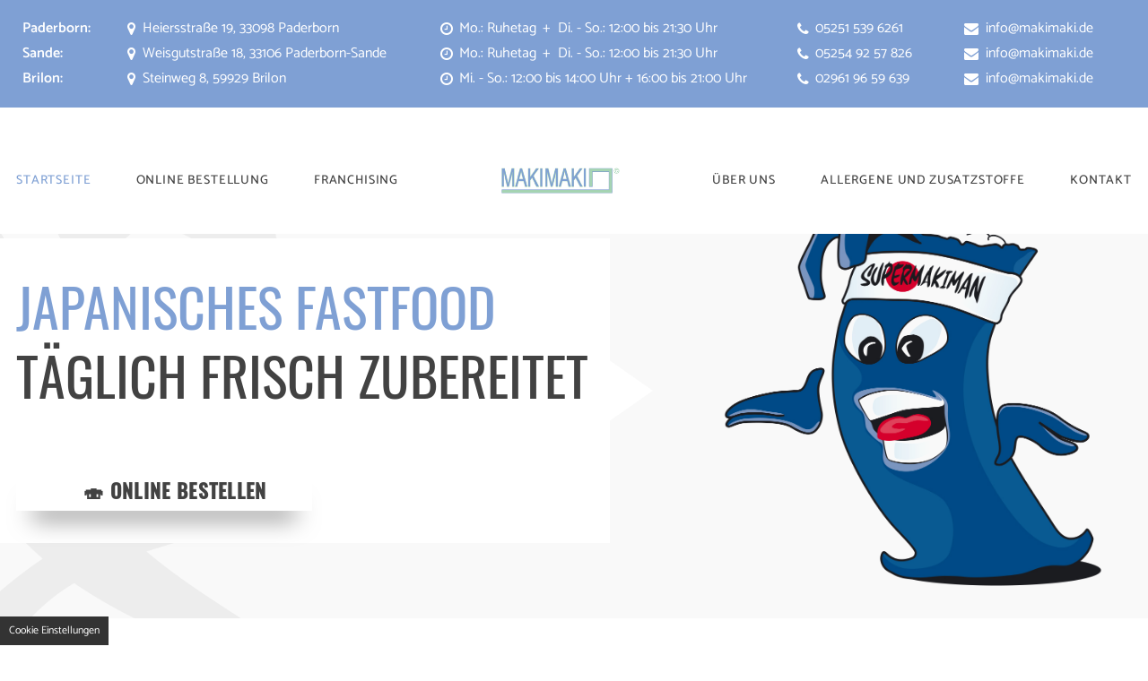

--- FILE ---
content_type: text/html; charset=UTF-8
request_url: https://www.makimaki.de/
body_size: 6289
content:
<!DOCTYPE HTML><html lang="de" data-fw="2.7.0.210225385"><head><meta charset="utf-8"><meta name="description" content="Appetit auf Sushi? Bei MakiMaki erhalten Sie frisch zubereitetes Sushi in bester Qualität. Jetzt ganz einfach online bestellen und bequem liefern lassen!"><meta property="og:title" content="Sushi Restaurant in Paderborn | Sushi bestellen bei MakiMaki"><meta property="og:description" content="Appetit auf Sushi? Bei MakiMaki erhalten Sie frisch zubereitetes Sushi in bester Qualität. Jetzt ganz einfach online bestellen und bequem liefern lassen!"><meta property="og:type" content="website"><meta property="og:url" content="https://www.makimaki.de/"><meta property="og:image" content="https://www.makimaki.de/images/meta/social_branding.png"><meta property="og:site_name" content="MakiMaki"><meta name="author" content="MakiMaki"><meta name="viewport" content="width=device-width, initial-scale=1.0"><meta name="thumbnail" content="https://www.makimaki.de/images/meta/social_branding.png"><meta name="theme-color" content="#7fa0d4"><meta name="format-detection" content="telephone=no"><link rel="canonical" href="https://www.makimaki.de/"><title>Sushi Restaurant in Paderborn | Sushi bestellen bei MakiMaki</title><base href="https://www.makimaki.de"><link rel="icon" href="https://www.makimaki.de/favicon.ico" type="image/x-icon"></head><body class="noJS chrome chrome131 platformApple isDesktop  langDE index home  " style="opacity:0" id="top"><input type="checkbox" id="naviToggled"><a href="/#content" tabindex="1" title="Navigation überspringen" class="btnFocus">Navigation überspringen</a><a href="/sitemap.php" tabindex="1" title="Sitemap anzeigen" class="btnFocus">Sitemap anzeigen</a><div id="navigation"><nav><ul class="navi naviMain" ><li class="navItem startseite active" ><a title="Sushi Restaurant in Paderborn | Sushi bestellen bei MakiMaki" href="/" class="startseite active " >Startseite</a></li><li class="navItem onlineBestellung" ><a title="Sushi Lieferservice in Paderborn | Online Bestellung" href="/online-bestellung.php" class="onlineBestellung  " >Online Bestellung</a></li><li class="navItem franchising" ><a title="Sushi online bestellen in Paderborn | Franchising" href="/franchising.php" class="franchising  " >Franchising</a></li><li class="navItem ueberUns" ><a title="Sushi-Bar in Paderborn | Über unser japanisches Restaurant" href="/ueber-uns.php" class="ueberUns  " >Über Uns</a></li><li class="navItem allergeneUndZusatzstoffe" ><a title="Japanisches Restaurant in Paderborn | Allergene und Zusatzstoffe" href="/allergene-und-zusatzstoffe.php" class="allergeneUndZusatzstoffe  " >Allergene und Zusatzstoffe</a></li><li class="navItem kontakt" ><a title="Sushi essen in Paderborn | Kontakt zum Sushi Restaurant" href="/kontakt/" class="kontakt  " >Kontakt</a></li><li class="navItem anfahrt" ><a title="Maki online bestellen | Anfahrt zu MakiMaki in Paderborn" href="/anfahrt.php" class="anfahrt  " >Anfahrt</a></li><li class="navItem impressum" ><a title="Edoki Sushi-Bar in Paderborn | Impressum" href="/impressum.php" class="impressum  " >Impressum</a></li><li class="navItem datenschutzerklaerung" ><a title="Sushi online bestellen in Paderborn | Datenschutzerklärung" href="/datenschutzerklaerung.php" class="datenschutzerklaerung  " >Datenschutzerklärung</a></li></ul></nav></div><div id="pageWrap"><header id="header" class="responsiveBackground lazyBg"><div class="row"><div class="col"><a href="https://www.makimaki.de" title="MakiMaki" class="branding"><img src="https://www.makimaki.de/images/layout/branding.jpg" alt="MakiMaki - Logo" height="55" width="252"></a><div class="claim"><p><span>Japanisches Fastfood</span> täglich frisch zubereitet</p><a href="/online-bestellung.php" class="btn shadow shadowHover" title="Sushi Lieferservice in Paderborn | Online Bestellung">🍣 Online bestellen</a></div></div></div></header><main id="content"><div class="signBefore rightSide standardPadding lazyBg"><div class="row flexAlignCenter spaceBetween"><div class="col large-8 giant-7"><h1>Seit 2007 in Paderborn: MakiMaki<!-- br>Seit August 2022 in Holzminden --></h1><p>Es freut und ehrt uns sehr, dass uns unsere Kunden seit so vielen Jahren die Treue halten und unsere ganz unterschiedlichen Sushi-Variationen zu schätzen wissen. Ob mit rohem oder gegrilltem, gekochtem oder mariniertem Fisch, ob vegetarisch oder vegan: Für jeden Sushi-Geschmack ist etwas dabei. Für unsere Produkte verwenden wir nur die besten Zutaten – den besten Sushi-Reis, den besten Seetang (Nori), den besten Fisch und die besten Meeresfrüchte. Auch unsere vegetarischen und veganen Zutaten genügen höchsten Ansprüchen. Wir sind überzeugt, dass unsere Kunden genau das an uns schätzen und deshalb immer wieder zu uns kommen.</p><p>Wenn doch mal irgendwas zu beanstanden ist (und wie überall arbeiten auch hier nur Menschen, denen Fehler unterlaufen können), bitten wir um sofortige Rückmeldung an <a href="https://www.makimaki.de" class="escape email " title="Schreiben Sie MakiMaki in 33098 Paderborn eine E-Mail." data-email='{"name":"info","host":"makimaki.de"}'>info<span class="escape">&part;</span>makimaki.de</a></p><p>Wir werden alles tun, um mögliche Fehler wieder gutzumachen. Das ist ein Versprechen.</p><p>Liebe Kunden, sammeln Sie Bonuspunkte mit unseren Stempelkarten. Für 4 Euro erhalten Sie einen Stempel. Bei 10 Stempeln gibt es 5 Euro Nachlass auf Ihre nächste Bestellung</p><!-- p class="alert"><strong>Achtung:</strong> In Holzminden können momentan KEINE Bonuskarten gesammelt werden.</p--><div class="order-box"><p>Liebe Kunden, sammeln Sie Bonuspunkte mit unseren Stempelkarten. Für 4 Euro erhalten Sie einen Stempel. Bei 10 Stempeln gibt es 5 Euro Nachlass auf Ihre nächste Bestellung</p></div></div><div class="col large-4"><img src="[data-uri]" data-src="/images/index/sushi.jpg" title="Sushi in Top-Qualität" alt="Sushi in Top-Qualität" class="shadow shadowHover" ></div></div></div><div class="bambooBefore leftSide standardPadding greyBack lazyBg"><div class="row"><div class="col"><div class="claimBackground secondaryBack standardPadding alignCenter lazyBg shadow"><h2>Sushi frisch zubereitet</h2><p>Bitte bestellen Sie direkt hier im Onlineshop – wir freuen uns auf Sie!</p><div class="shops"><a href="https://bestellung.makimaki.de/" class="btn shadow shadowHover" title="">🍣 Online bestellen in <strong>Paderborn</strong></a><!-- a href="https://holzminden-sushi.de/" class="btn shadow shadowHover" title="">🍣 Online bestellen in <strong>Holzminden</strong></a --><a href="https://sande.makimaki.de/" class="btn shadow shadowHover" title="">🍣 Online bestellen in <strong>Paderborn-Sande</strong></a><a href="https://brilon.makimaki.de/" class="btn shadow shadowHover" title="">🍣 Online bestellen in <strong>Brilon</strong></a></div></div></div></div></div><div class="bambooBefore rightSide standardPadding lazyBg"><div class="row flexAlignCenter spaceBetween"><div class="col large-4"><img src="[data-uri]" data-src="/images/index/sushi02.jpg" title="Sushi in Top-Qualität" alt="Sushi in Top-Qualität" class="shadow shadowHover" ></div><div class="col large-8 giant-7"><h2><span>Sushi essen in Paderborn und Holzminden –</span> natürlich bei MakiMaki!</h2><p>Besuchen Sie unsere kleine Sushi-Bar in der Heiersstraße im Herzen Paderborns. Unsere freundlichen Mitarbeiter sind täglich außer Montag im Einsatz, um für Sie die leckersten Sushi-Kreationen aus unserer Menükarte zuzubereiten. Wenn Sie Sonderwünsche haben sollten: Bitte teilen Sie uns diese einfach mit. Wenn Sie Fragen oder Anregungen haben: Bitte immer melden. Jede E-Mail wird umgehend beantwortet 😊.</p><p>Seit dem 01. August 2022 gibt es MakiMaki auch im schönen Holzminden. Genießen Sie Ihr Lieblingssushi in modernem Ambiente in heller, freundlicher Atmosphäre. Wir haben von Mittwoch bis Sonntag geöffnet. Unser professionelles Team freut sich auf Ihren Besuch 😊.</p></div></div></div><div class="standardPadding secondaryBack gallery"><div class="row"><div class="col"><img src="[data-uri]" data-src="/images/gallery/gallerie08.jpg" title="Sushi in Top-Qualität" alt="Sushi in Top-Qualität" class="" ><img src="[data-uri]" data-src="/images/gallery/gallerie01.jpg" title="Sushi in Top-Qualität" alt="Sushi in Top-Qualität" class="" ><img src="[data-uri]" data-src="/images/gallery/gallerie02.jpg" title="Sushi in Top-Qualität" alt="Sushi in Top-Qualität" class="" ><img src="[data-uri]" data-src="/images/gallery/gallerie07.jpg" title="Sushi in Top-Qualität" alt="Sushi in Top-Qualität" class="" ><img src="[data-uri]" data-src="/images/gallery/gallerie03.jpg" title="Sushi in Top-Qualität" alt="Sushi in Top-Qualität" class="" ><img src="[data-uri]" data-src="/images/gallery/gallerie06.jpg" title="Sushi in Top-Qualität" alt="Sushi in Top-Qualität" class="" ><img src="[data-uri]" data-src="/images/gallery/gallerie05.jpg" title="Sushi in Top-Qualität" alt="Sushi in Top-Qualität" class="" ><img src="[data-uri]" data-src="/images/gallery/gallerie04.jpg" title="Sushi in Top-Qualität" alt="Sushi in Top-Qualität" class="" ></div></div></div><div class="signBefore leftSide standardPadding lazyBg"><!--<div class="row flexAlignCenter spaceBetween">--><div class="row  spaceBetween"><div class="col large-6 huge-3"><p class="h5">MakiMaki - Paderborn</p><p><strong>Adresse</strong>: Heiersstraße 19, 33098 Paderborn<br><strong>Telefon</strong>: <a class="phone " href="tel:+4952515396261" title="Jetzt telefonisch Kontakt mit MakiMaki in 33098 Paderborn aufnehmen." data-event-type="click" data-event-name="Click to call">05251 539 6261</a><br><strong>E-Mail</strong>: <a href="https://www.makimaki.de" class="escape email " title="Schreiben Sie MakiMaki in 33098 Paderborn eine E-Mail." data-email='{"name":"info","host":"makimaki.de"}'>info<span class="escape">&part;</span>makimaki.de</a></p><p class="h2"><span>Öffnungszeiten:</span></p><dl class="openingHours"><dt>Dienstag - Sonntag</dt><dd>12:00 - 21:30 Uhr</dd></dl><p class="h2"><span>Zahlungsmethoden:</span></p><dl><dt>Wir akzeptieren Zahlungen per:</dt><dd>BAR, EC-Karte, Kreditkarte, PayPal</dd></dl></div><div class="col large-6 huge-3"><p class="h5">MakiMaki - Sande</p><p><strong>Adresse</strong>: Weisgutstraße 18, 33106 Paderborn-Sande<br><strong>Telefon</strong>: <a class="phone " href="tel:+4952549257826" title="Jetzt telefonisch Kontakt mit MakiMaki in 33098 Paderborn aufnehmen." data-event-type="click" data-event-name="Click to call">05254 92 57 826</a><br><strong>E-Mail</strong>: <a href="https://www.makimaki.de" class="escape email " title="Schreiben Sie MakiMaki in 33098 Paderborn eine E-Mail." data-email='{"name":"info","host":"makimaki.de"}'>info<span class="escape">&part;</span>makimaki.de</a></p><p class="h2"><span>Öffnungszeiten:</span></p><dl class="openingHours"><dt>Dienstag - Sonntag</dt><dd>12:00 - 21:30 Uhr</dd></dl><p class="h2"><span>Zahlungsmethoden:</span></p><dl><dt>Wir akzeptieren Zahlungen per:</dt><dd>BAR, EC-Karte, Kreditkarte, PayPal</dd></dl></div><div class="col large-6 huge-3"><p class="h5">MakiMaki - Brilon</p><p><strong>Adresse</strong>: Steinweg 8, 59929 Brilon<br><strong>Telefon</strong>: <a class="phone " href="tel:+4929619659639" title="Jetzt telefonisch Kontakt mit MakiMaki in 33098 Paderborn aufnehmen." data-event-type="click" data-event-name="Click to call">02961 96 59 639</a><br><strong>E-Mail</strong>: <a href="https://www.makimaki.de" class="escape email " title="Schreiben Sie MakiMaki in 33098 Paderborn eine E-Mail." data-email='{"name":"info","host":"makimaki.de"}'>info<span class="escape">&part;</span>makimaki.de</a></p><p class="h2"><span>Öffnungszeiten:</span></p><dl class="openingHours"><dt>Mittwoch - Sonntag</dt><dd>12:00 - 14:30 Uhr + 16:00 - 21:00 Uhr</dd></dl><p class="h2"><span>Zahlungsmethoden:</span></p><dl><dt>Wir akzeptieren Zahlungen per:</dt><dd>BAR, EC-Karte, Kreditkarte, PayPal</dd></dl></div></div></div></main><footer id="footer"><div class="row"><div class="col"><div class="googleMaps"><iframe data-pc-service="googlemaps" data-pc-asset="https://www.google.com/maps/embed?pb=!1m14!1m8!1m3!1d9886.632676419818!2d8.7568219!3d51.7209961!3m2!1i1024!2i768!4f13.1!3m3!1m2!1s0x0%3A0xeac40e08bcbfc61d!2sMakiMaki%20-%20Paderborn!5e0!3m2!1sde!2sde!4v1623119363072!5m2!1sde!2sde" allowfullscreen></iframe></div><ul class="navi naviAdd" ><li class="navItemm anfahrt" ><a title="Maki online bestellen | Anfahrt zu MakiMaki in Paderborn" href="/anfahrt.php" class="anfahrt  " >Anfahrt</a></li><li class="navItemm datenschutzerklaerung" ><a title="Sushi online bestellen in Paderborn | Datenschutzerklärung" href="/datenschutzerklaerung.php" class="datenschutzerklaerung  " >Datenschutzerklärung</a></li><li class="navItemm impressum" ><a title="Edoki Sushi-Bar in Paderborn | Impressum" href="/impressum.php" class="impressum  " >Impressum</a></li></ul></div></div></footer></div><div id="quickbar"><a class="phone " href="tel:+4952515396261" title="Jetzt telefonisch Kontakt mit MakiMaki in 33098 Paderborn aufnehmen." data-event-type="click" data-event-name="Click to call">05251 539 6261</a><label for="naviToggled"><span>navigation</span></label></div><a href="/#top" class="backToTop icon icon-angle-up" title="Zum Seitenanfang"><span>Zum Seitenanfang</span></a><ul class="fixedContacts"><li><strong>Paderborn:</strong></li><li class="address"><address class="inner">Heiersstraße 19, 33098 Paderborn</address></li><li class="times"><div class="inner"><p>Mo.: Ruhetag <span>Di. - So.: 12:00 bis 21:30 Uhr</span></p></div></li><li class="mobileNoHover phone"><div class="inner"><a class="phone " href="tel:+4952515396261" title="Jetzt telefonisch Kontakt mit MakiMaki in 33098 Paderborn aufnehmen." data-event-type="click" data-event-name="Click to call">05251 539 6261</a></div></li><li class="mobileNoHover email"><div class="inner"><a href="https://www.makimaki.de" class="escape email " title="Schreiben Sie MakiMaki in 33098 Paderborn eine E-Mail." data-email='{"name":"info","host":"makimaki.de"}'>info<span class="escape">&part;</span>makimaki.de</a></div></li><!-- li><strong>Holzminden:</strong></li><li class="address"><address class="inner">Oberbachstraße 24, 37603 Holzminden</address></li><li class="times"><div class="inner"><p>Mo.: Ruhetag <span>Di. - So.: 12:00 bis 21:30 Uhr</span></p></div></li><li class="mobileNoHover phone"><div class="inner"><a class="phone " href="tel:+4955319491116" title="Jetzt telefonisch Kontakt mit MakiMaki in 33098 Paderborn aufnehmen." data-event-type="click" data-event-name="Click to call">05531 94 91 116</a></div></li><li class="mobileNoHover email"><div class="inner"><a href="https://www.makimaki.de" class="escape email " title="Schreiben Sie MakiMaki in 33098 Paderborn eine E-Mail." data-email='{"name":"info","host":"makimaki.de"}'>info<span class="escape">&part;</span>makimaki.de</a></div></li --><li><strong>Sande:</strong></li><li class="address"><address class="inner">Weisgutstraße 18, 33106 Paderborn-Sande</address></li><li class="times"><div class="inner"><p>Mo.: Ruhetag <span>Di. - So.: 12:00 bis 21:30 Uhr</span></p></div></li><li class="mobileNoHover phone"><div class="inner"><a class="phone " href="tel:+4952549257826" title="Jetzt telefonisch Kontakt mit MakiMaki in 33098 Paderborn aufnehmen." data-event-type="click" data-event-name="Click to call">05254 92 57 826</a></div></li><li class="mobileNoHover email"><div class="inner"><a href="https://www.makimaki.de" class="escape email " title="Schreiben Sie MakiMaki in 33098 Paderborn eine E-Mail." data-email='{"name":"info","host":"makimaki.de"}'>info<span class="escape">&part;</span>makimaki.de</a></div></li><li><strong>Brilon:</strong></li><li class="address"><address class="inner">Steinweg 8, 59929 Brilon</address></li><li class="times"><div class="inner"><p><!--Mo., Di.: Ruhetag<span>-->Mi. - So.: 12:00 bis 14:00 Uhr + 16:00 bis 21:00 Uhr<!--</span>--></p></div></li><li class="mobileNoHover phone"><div class="inner"><a class="phone " href="tel:+4929619659639" title="Jetzt telefonisch Kontakt mit MakiMaki in 33098 Paderborn aufnehmen." data-event-type="click" data-event-name="Click to call">02961 96 59 639</a></div></li><li class="mobileNoHover email"><div class="inner"><a href="https://www.makimaki.de" class="escape email " title="Schreiben Sie MakiMaki in 33098 Paderborn eine E-Mail." data-email='{"name":"info","host":"makimaki.de"}'>info<span class="escape">&part;</span>makimaki.de</a></div></li></ul><link rel="preload" href="https://www.makimaki.de/css/styles.css" as="style"><link rel="stylesheet" href="https://www.makimaki.de/css/styles.css" media="screen"><link rel="stylesheet" href="https://www.makimaki.de/css/print.css" media="print"><script>var cssData = {    'imagePath':            '"../images/" !default',    'baseFontSize':         '18px',    'baseLineHeight':       '28px',    'h1Size':               '42px',    'h2Size':               '42px',    'h3Size':               '42px',    'h4Size':               '28px',    'h5Size':               '24px',    'h6Size':               '22px',    'mainFont':             '"Catamaran", sans-serif',    'displayFont':          '"Oswald", sans-serif',    'iconFont':             'icomoon',    'colors': {        'primary':          '#7fa0d4',        'secondary':        '#a5d4b3',        'light':            '#fff',        'medium':           '#f9f9f9',        'dark':             '#424242',        'border':           '#ddd',        'alert':            '#D85D00'    },    'baseGap':              '18px',    'rowMaxWidth':          '1620px',    'columnCount':          12,    'baseBorder':           '1px solid $border',    'outline':              '1px dotted $alert',    'bpContext':            '16px',    'hideTextDirection':    'right',    'iconMap': {        'times':            '"×"',        'minus':            '"-"',        'angle-right':      '"❯"',        'plus':             '"+"',        'angle-up':         '"↑"',        'exclamation':      '"!"',        'phone':            '"\\f095"',        'marker':           '"\\f041"',        'mail':             '"\\f0e0"',        'clock':            '"\\f017"',    },    'bgIcons': {        'blackStar':        '"[data-uri]"',        'blackTimes':       '"[data-uri]"',        'blackCheck':       '"[data-uri]"',        'whiteStar':        '"[data-uri]"',        'whiteTimes':       '"[data-uri]"',        'whiteCheck':       '"[data-uri]"'    },    'gridMap': {'default': {'width': '0px'},'tiny': {'width': '480px'},'small': {'width': '640px',            'cols': [6]},'medium': {'width': '760px','cols': [6]},'large': {'width': '992px','cols': [3,4,5,6,7,8]},'giant': {'width': '1200px','cols': [3,4,5,6,7],            'prefix': [1]},'huge': {'width': '1364px',            'cols': [3,4,5,6],            'suffix': [1,2]},'full': {'width': '1520px'},'cut': {'width': '$rowMaxWidth','cols': ['auto']}}}</script><script async src="/usecurez.js?k=R1C13381W13381"></script><noscript><div><img src="/usecurez.jpg?k=R1C13381W13381&amp;noscript=1" alt="Counter"></div><input type="checkbox" id="noticebar"><label for="noticebar"></label><div><span class="col"><b>Achtung:</b> <br>JavaScript ist nicht aktiviert! Bitte aktivieren Sie <a title="Wie Sie JavaScript in Ihrem Browser aktivieren" target="_blank" href="https://www.enable-javascript.com/de/" rel="noopener">JavaScript</a> um den vollen Funktionsumfang dieser und weiterer Webseiten genießen zu können.</span></div></noscript> <!-- 2.7.0.210225385 | Euroweb Internet GmbH --><script src="https://www.makimaki.de/js/_require.js" async></script><script type="application/ld+json">{"@context":"https:\/\/schema.org","@type":"LocalBusiness","address":{"@type":"PostalAddress","addressLocality":"Paderborn","addressRegion":"Deutschland","postalCode":"33098","streetAddress":"Heiersstra\u00dfe 19"},"description":"Appetit auf Sushi? Bei MakiMaki erhalten Sie frisch zubereitetes Sushi in bester Qualit\u00e4t. Jetzt ganz einfach online bestellen und bequem liefern lassen!","name":"MakiMaki","url":"https:\/\/www.makimaki.de","image":"https:\/\/www.makimaki.de\/images\/meta\/social_branding.png","telephone":"05251 539 6261","openingHours":["Tu 12:00-21:30","We 12:00-21:30","Th 12:00-21:30","Fr 12:00-21:30","Sa 12:00-21:30","Su 12:00-21:30"]}</script><script type="application/ld+json">{"@context":"http:\/\/schema.org","@type":"BreadcrumbList","itemListElement":[{"@type":"ListItem","position":1,"item":{"@id":"https:\/\/www.makimaki.de\/","name":"Startseite"}}]}</script></body></html>

--- FILE ---
content_type: text/css; charset=utf-8
request_url: https://www.makimaki.de/css/styles.css
body_size: 10893
content:
img:not(.lazyLoaded)[data-src]{background:url("/images/layout/loading.svg") no-repeat center center}@font-face{font-family:"icomoon";font-weight:null;font-style:normal;font-display:swap;src:url("/fonts/icomoon.woff") format("woff"),url("/fonts/icomoon.ttf") format("truetype"),url("/fonts/icomoon.svg#icomoon") format("svg"),url("/fonts/icomoon.eot?#iefix") format("embedded-opentype")}@font-face{font-family:"Catamaran";font-weight:400;font-style:normal;font-display:swap;src:url("/fonts/catamaran-v8-latin-regular.woff2") format("woff2"),url("/fonts/catamaran-v8-latin-regular.woff") format("woff"),url("/fonts/catamaran-v8-latin-regular.ttf") format("truetype"),url("/fonts/catamaran-v8-latin-regular.svg#Catamaran") format("svg"),url("/fonts/catamaran-v8-latin-regular.eot?#iefix") format("embedded-opentype")}@font-face{font-family:"Catamaran";font-weight:500;font-style:normal;font-display:swap;src:url("/fonts/catamaran-v8-latin-500.woff2") format("woff2"),url("/fonts/catamaran-v8-latin-500.woff") format("woff"),url("/fonts/catamaran-v8-latin-500.ttf") format("truetype"),url("/fonts/catamaran-v8-latin-500.svg#Catamaran") format("svg"),url("/fonts/catamaran-v8-latin-500.eot?#iefix") format("embedded-opentype")}@font-face{font-family:"Catamaran";font-weight:600;font-style:normal;font-display:swap;src:url("/fonts/catamaran-v8-latin-600.woff2") format("woff2"),url("/fonts/catamaran-v8-latin-600.woff") format("woff"),url("/fonts/catamaran-v8-latin-600.ttf") format("truetype"),url("/fonts/catamaran-v8-latin-600.svg#Catamaran") format("svg"),url("/fonts/catamaran-v8-latin-600.eot?#iefix") format("embedded-opentype")}@font-face{font-family:"Oswald";font-weight:400;font-style:normal;font-display:swap;src:url("/fonts/oswald-v36-latin-regular.woff2") format("woff2"),url("/fonts/oswald-v36-latin-regular.woff") format("woff"),url("/fonts/oswald-v36-latin-regular.ttf") format("truetype"),url("/fonts/oswald-v36-latin-regular.svg#Oswald") format("svg"),url("/fonts/oswald-v36-latin-regular.eot?#iefix") format("embedded-opentype")}@font-face{font-family:"Oswald";font-weight:500;font-style:normal;font-display:swap;src:url("/fonts/oswald-v36-latin-500.woff2") format("woff2"),url("/fonts/oswald-v36-latin-500.woff") format("woff"),url("/fonts/oswald-v36-latin-500.ttf") format("truetype"),url("/fonts/oswald-v36-latin-500.svg#Oswald") format("svg"),url("/fonts/oswald-v36-latin-500.eot?#iefix") format("embedded-opentype")}.row{margin-left:auto;margin-right:auto;max-width:90rem;width:100%;position:relative;display:flex;flex:0 1 auto;flex-wrap:wrap;flex-direction:row;justify-content:flex-start;align-items:stretch}.row.full{max-width:none}.row .row{margin-left:-1rem;padding-left:0;padding-right:0;max-width:calc(100% + 2rem);width:calc(100% + 2rem)}.row>.row{margin-left:0;margin-right:0;padding-left:0;padding-right:0;max-width:100%;width:100%;flex-basis:100%}.row.breakRight,.row.breakLeft{max-width:calc(50vw + 801px)}.row.breakRight{margin-left:auto;margin-right:0;justify-content:flex-start}.row.breakLeft{margin-right:auto;margin-left:0;justify-content:flex-end}.col{float:left;padding-left:1rem;padding-right:1rem;max-width:100%;width:100%;flex:0 0 auto;flex-grow:1;flex-basis:100%;box-sizing:border-box}.noGutter,.noGutter>.col{padding-left:0;padding-right:0}@media (min-width: 40em){.col.small-6{max-width:50%;flex-basis:50%}}@media (min-width: 40em) and (min-width: 101.25em){.row.breakLeft>.col.small-6,.row.breakRight>.col.small-6{max-width:45rem}}@media (min-width: 47.5em){.col.medium-6{max-width:50%;flex-basis:50%}}@media (min-width: 47.5em) and (min-width: 101.25em){.row.breakLeft>.col.medium-6,.row.breakRight>.col.medium-6{max-width:45rem}}@media (min-width: 62em){.col.large-3{max-width:25%;flex-basis:25%}}@media (min-width: 62em) and (min-width: 101.25em){.row.breakLeft>.col.large-3,.row.breakRight>.col.large-3{max-width:22.5rem}}@media (min-width: 62em){.col.large-4{max-width:33.33333%;flex-basis:33.33333%}}@media (min-width: 62em) and (min-width: 101.25em){.row.breakLeft>.col.large-4,.row.breakRight>.col.large-4{max-width:30rem}}@media (min-width: 62em){.col.large-5{max-width:41.66667%;flex-basis:41.66667%}}@media (min-width: 62em) and (min-width: 101.25em){.row.breakLeft>.col.large-5,.row.breakRight>.col.large-5{max-width:37.5rem}}@media (min-width: 62em){.col.large-6{max-width:50%;flex-basis:50%}}@media (min-width: 62em) and (min-width: 101.25em){.row.breakLeft>.col.large-6,.row.breakRight>.col.large-6{max-width:45rem}}@media (min-width: 62em){.col.large-7{max-width:58.33333%;flex-basis:58.33333%}}@media (min-width: 62em) and (min-width: 101.25em){.row.breakLeft>.col.large-7,.row.breakRight>.col.large-7{max-width:52.5rem}}@media (min-width: 62em){.col.large-8{max-width:66.66667%;flex-basis:66.66667%}}@media (min-width: 62em) and (min-width: 101.25em){.row.breakLeft>.col.large-8,.row.breakRight>.col.large-8{max-width:60rem}}@media (min-width: 75em){.col.giant-3{max-width:25%;flex-basis:25%}}@media (min-width: 75em) and (min-width: 101.25em){.row.breakLeft>.col.giant-3,.row.breakRight>.col.giant-3{max-width:22.5rem}}@media (min-width: 75em){.col.giant-4{max-width:33.33333%;flex-basis:33.33333%}}@media (min-width: 75em) and (min-width: 101.25em){.row.breakLeft>.col.giant-4,.row.breakRight>.col.giant-4{max-width:30rem}}@media (min-width: 75em){.col.giant-5{max-width:41.66667%;flex-basis:41.66667%}}@media (min-width: 75em) and (min-width: 101.25em){.row.breakLeft>.col.giant-5,.row.breakRight>.col.giant-5{max-width:37.5rem}}@media (min-width: 75em){.col.giant-6{max-width:50%;flex-basis:50%}}@media (min-width: 75em) and (min-width: 101.25em){.row.breakLeft>.col.giant-6,.row.breakRight>.col.giant-6{max-width:45rem}}@media (min-width: 75em){.col.giant-7{max-width:58.33333%;flex-basis:58.33333%}}@media (min-width: 75em) and (min-width: 101.25em){.row.breakLeft>.col.giant-7,.row.breakRight>.col.giant-7{max-width:52.5rem}}@media (min-width: 75em){.col.giant-prefix-1{margin-left:8.33333%}}@media (min-width: 85.25em){.col.huge-3{max-width:25%;flex-basis:25%}}@media (min-width: 85.25em) and (min-width: 101.25em){.row.breakLeft>.col.huge-3,.row.breakRight>.col.huge-3{max-width:22.5rem}}@media (min-width: 85.25em){.col.huge-4{max-width:33.33333%;flex-basis:33.33333%}}@media (min-width: 85.25em) and (min-width: 101.25em){.row.breakLeft>.col.huge-4,.row.breakRight>.col.huge-4{max-width:30rem}}@media (min-width: 85.25em){.col.huge-5{max-width:41.66667%;flex-basis:41.66667%}}@media (min-width: 85.25em) and (min-width: 101.25em){.row.breakLeft>.col.huge-5,.row.breakRight>.col.huge-5{max-width:37.5rem}}@media (min-width: 85.25em){.col.huge-6{max-width:50%;flex-basis:50%}}@media (min-width: 85.25em) and (min-width: 101.25em){.row.breakLeft>.col.huge-6,.row.breakRight>.col.huge-6{max-width:45rem}}@media (min-width: 85.25em){.col.huge-suffix-1{margin-right:8.33333%}.col.huge-suffix-2{margin-right:16.66667%}}@media (min-width: 101.25em){.col.cut-auto{max-width:100%;flex-basis:0}.row.breakLeft>.col.cut-auto,.row.breakRight>.col.cut-auto{max-width:100%}}.icon,.fixedContacts>li.phone:before,.fixedContacts>li.email:before,.fixedContacts>li.address:before,.fixedContacts>li.times:before,ul.styledList li:before,main ul:not(.unstyledList) li:before,ol.styledList li:before,main ol:not(.unstyledList) li:before{-moz-osx-font-smoothing:grayscale;-webkit-font-smoothing:antialiased;display:inline-block;font-style:normal;font-variant:normal;text-rendering:auto;line-height:1;font-family:icomoon}.icon-times:before,noscript input#noticebar:checked ~ label:before{content:"×"}.icon-minus:before{content:"-"}.icon-angle-right:before{content:"❯"}.icon-plus:before,ul.styledList li:before,main ul:not(.unstyledList) li:before,ol.styledList li:before,main ol:not(.unstyledList) li:before{content:"+"}.icon-angle-up:before{content:"↑"}.icon-exclamation:before,noscript label:before,.informatizer:before{content:"!"}.icon-phone:before,.fixedContacts>li.phone:before{content:" "}.icon-marker:before,.fixedContacts>li.address:before{content:" "}.icon-mail:before,.fixedContacts>li.email:before{content:" "}.icon-clock:before,.fixedContacts>li.times:before{content:" "}.standardPadding{padding:calc(190px / 2 - 10px) 0}@media (min-width: 30em){.standardPadding{padding:calc(190px / 2) 0}}@media (min-width: 40em){.standardPadding{padding:calc(190px / 2 + 10px) 0}}@media (min-width: 47.5em){.standardPadding{padding:calc(190px / 2 + 20px) 0}}@media (min-width: 62em){.standardPadding{padding:190px 0}}.halfPadding{padding:calc(calc(190px / 2) / 2) 0}@media (min-width: 47.5em){.halfPadding{padding:calc(190px / 2) 0}}.topPadding{padding-top:calc(190px / 2 - 10px)}@media (min-width: 30em){.topPadding{padding-top:calc(190px / 2)}}@media (min-width: 40em){.topPadding{padding-top:calc(190px / 2 + 10px)}}@media (min-width: 47.5em){.topPadding{padding-top:calc(190px / 2 + 20px)}}@media (min-width: 62em){.topPadding{padding-top:190px}}.bottomPadding{padding-bottom:calc(190px / 2 - 10px)}@media (min-width: 30em){.bottomPadding{padding-bottom:calc(190px / 2)}}@media (min-width: 40em){.bottomPadding{padding-bottom:calc(190px / 2 + 10px)}}@media (min-width: 47.5em){.bottomPadding{padding-bottom:calc(190px / 2 + 20px)}}@media (min-width: 62em){.bottomPadding{padding-bottom:190px}}/*!
 * baguetteBox.js
 * @author  feimosi
 * @version 1.10.0
 * @url https://github.com/feimosi/baguetteBox.js
 */#baguetteBox-overlay{display:none;opacity:0;position:fixed;overflow:hidden;top:0;left:0;width:100%;height:100%;background-color:rgba(0,0,0,0.8);z-index:1000000;transition:opacity 0.5s ease}#baguetteBox-overlay.visible{opacity:1}#baguetteBox-overlay .full-image{display:inline-block;position:relative;width:100%;height:100%;text-align:center}#baguetteBox-overlay .full-image figure{display:inline;margin:0;height:100%}#baguetteBox-overlay .full-image img{display:inline-block;width:auto;height:auto;max-height:100%;max-width:100%;vertical-align:middle;box-shadow:0 0 8px rgba(0,0,0,0.6)}#baguetteBox-overlay .full-image figcaption{display:block;position:absolute;bottom:0;width:100%;text-align:center;line-height:1.8;white-space:normal;color:#ccc;background-color:#000;background-color:rgba(0,0,0,0.6);font-family:sans-serif}#baguetteBox-overlay .full-image:before{content:"";display:inline-block;height:50%;width:1px;margin-right:-1px}#baguetteBox-slider{position:absolute;left:0;top:0;height:100%;width:100%;white-space:nowrap;transition:left 0.4s ease;transition:left 0.4s ease, transform 0.4s ease;transition:left 0.4s ease, transform 0.4s ease}#baguetteBox-slider.bounce-from-right{animation:bounceFromRight 0.4s ease-out}#baguetteBox-slider.bounce-from-left{animation:bounceFromLeft 0.4s ease-out}@keyframes bounceFromRight{0%{margin-left:0}50%{margin-left:-30px}100%{margin-left:0}}@keyframes bounceFromLeft{0%{margin-left:0}50%{margin-left:30px}100%{margin-left:0}}.baguetteBox-button#next-button,.baguetteBox-button#previous-button{top:50%;top:calc(50% - 30px);width:44px;height:60px}.baguetteBox-button{position:absolute;cursor:pointer;outline:none;padding:0;margin:0;border:0;background:transparent;color:#ddd;font:1.6em sans-serif;transition:background-color 0.4s ease}.baguetteBox-button:focus,.baguetteBox-button:hover{background-color:rgba(50,50,50,0.9)}.baguetteBox-button#next-button{right:2%}.baguetteBox-button#previous-button{left:2%}.baguetteBox-button#close-button{top:20px;right:2%;right:calc(2% + 6px);width:30px;height:30px}.baguetteBox-button svg{position:absolute;left:0;top:0}.baguetteBox-spinner{width:40px;height:40px;display:inline-block;position:absolute;top:50%;left:50%;margin-top:-20px;margin-left:-20px}.baguetteBox-double-bounce1,.baguetteBox-double-bounce2{width:100%;height:100%;border-radius:50%;background-color:#fff;opacity:0.6;position:absolute;top:0;left:0;animation:bounce 2s infinite ease-in-out}.baguetteBox-double-bounce2{animation-delay:-1s}@keyframes bounce{0%,100%{transform:scale(0)}50%{transform:scale(1)}}.fixedContacts{display:none;max-width:calc(100% - 3.33333rem);z-index:999}.fixedContacts>li:before{content:'';position:absolute;display:flex !important;justify-content:center;align-items:center;top:0;left:-40px;height:60px;width:60px;background:#7fa0d4;color:#fff}@media (max-width: 61.9375em){.fixedContacts{display:flex;display:none;justify-content:space-between;position:fixed;left:0;bottom:30px;width:100%;z-index:9999;height:60px;overflow:visible;border-radius:5px;box-shadow:6px -2px 15px rgba(0,0,0,0.35);z-index:999}.fixedContacts>li{position:relative;width:calc(100% / 4);height:100%;display:flex;justify-content:center;align-items:center;background:#7fa0d4;cursor:pointer;overflow:visible}.fixedContacts>li:before{position:relative;left:0;z-index:1;cursor:pointer}.fixedContacts>li .inner{position:fixed;width:100%;bottom:0;left:0;text-align:center;transition:300ms all;transform:translate(0, -50px);z-index:-1;opacity:0;visibility:hidden;padding:1.66667rem 1rem;box-shadow:6px -2px 15px rgba(0,0,0,0.35);background:#424242;color:#fff}.fixedContacts>li .inner .phone{display:block;height:100%;width:auto}.fixedContacts>li:hover .inner{opacity:1;visibility:visible;transform:translate(0, -90px)}.fixedContacts>li.hide{opacity:0;transform:translate(0, -50px)}.fixedContacts>li.mobileNoHover .inner{position:absolute;top:50%;left:50%;width:100%;height:100%;z-index:2;opacity:0;visibility:visible;padding:0;transform:translate(-50%, -50%)}.fixedContacts>li.mobileNoHover .inner a{position:relative;display:block;height:100%}.fixedContacts>li.mobileNoHover:before{max-width:16px}.fixedContacts>li.times span{display:block}}@media (min-width: 62em){.fixedContacts{position:fixed;width:100%;max-width:100%;background:#7fa0d4;top:0;bottom:auto;left:0;display:flex;align-items:center;justify-content:space-between;flex-wrap:wrap;font-size:.77778rem;padding:1rem;color:#fff;z-index:999}}@media (min-width: 62em) and (min-width: 75em){.fixedContacts{font-size:.88889rem}}@media (min-width: 62em) and (min-width: 85.25em){.fixedContacts{font-size:1rem;max-width:90rem;left:50%;transform:translateX(-50%)}.fixedContacts:before{width:100vw;height:100%;position:absolute;top:0;left:50%;transform:translateX(-50%);background:#7fa0d4;content:'';z-index:-1}}@media (min-width: 62em){.fixedContacts>li{display:flex;align-items:center;width:20%}.fixedContacts>li:nth-child(5n-4){width:10%}.fixedContacts>li:nth-child(5n-3){width:28%}.fixedContacts>li:nth-child(5n-2){width:32%}.fixedContacts>li:nth-child(5n-1){width:15%}.fixedContacts>li:nth-child(5n){width:15%}.fixedContacts>li:before{background:transparent;position:static;padding:0;width:auto;height:auto;display:inline-block !important;line-height:1em;margin-right:.4rem}.fixedContacts>li a,.fixedContacts>li span{color:#fff}.fixedContacts>li.times span{display:inline-block;margin:0 .2rem}.fixedContacts>li.times span:before{content:'+';margin-right:.4rem}}noscript{margin-top:3.33333rem;display:block}noscript input#noticebar{display:none}noscript input#noticebar:checked ~ div{opacity:1;visibility:visible}noscript input#noticebar:checked ~ label{background:#fff;color:#D85D00}noscript label{text-indent:110%;white-space:nowrap;overflow:hidden;background:#D85D00;bottom:.55556rem;color:#fff;font-size:1.38889rem;height:2.5rem;opacity:0.9;position:fixed;right:.55556rem;text-decoration:none;width:2.5rem;z-index:99999999 !important}noscript label:before{font-family:icomoon;display:inline-block;left:50%;position:absolute;text-indent:0;top:50%;transform:translate(-50%, -50%)}noscript label:hover{cursor:pointer;background:#bf5200}noscript label+div{opacity:0;visibility:hidden;height:100vh}noscript label+div,.noticeBar{background:#D85D00;color:#fff;display:flex;justify-content:space-around;left:0;padding:1.11111rem;position:fixed;text-align:center;top:0;transition:0.3s;width:100%;z-index:9999999 !important}noscript label+div span,.noticeBar span{align-self:center;font-size:1.22222rem;line-height:1.66667rem;margin:0}noscript label+div a,.noticeBar a{color:#fff}noscript label+div a:hover,.noticeBar a:hover{color:#fff;text-decoration:none}noscript div:first-child{display:none}.breadcrumb li{list-style:none;float:left}.breadcrumb li:before{content:"❯";padding:0 1rem;font-size:60%}.breadcrumb li:first-child+li:before{content:" ";padding:0 0.2rem}.breadcrumb li:first-child:before{content:"";padding:0}#log_container pre,#log_container .checkupXYZ{height:100%;overflow-y:scroll;background:#fff;padding:1%}#log_hider{cursor:pointer;z-index:999999999}#show_console{display:none}#show_console:checked+#log_container{top:0}#log_container{height:100%;width:100%;position:fixed;top:-100%;left:0;color:#424242;background:#f2f2f2;padding:2%;transition:all 0.5s ease-in-out;box-shadow:inset 0 0 .05556rem .05556rem rgba(216,93,0,0.5);z-index:99999999}#log_container:target{top:0}#log_container.show{top:0}#log_container ul{list-style:inside square}#log_container ul ul{margin-left:2rem}#log_container ul h3{display:inline-block}#log_container ul li{padding:0.5rem 0;border-bottom:.05556rem solid #f2f2f2}#log_container ul li:last-child{border:none}#log_container h1{text-align:center;padding-top:2rem}#log_container h2{padding-bottom:0.5rem;border-bottom:.05556rem solid #f9f9f9;text-align:center;font-weight:normal;margin-top:4rem}#log_container h3{font-weight:normal}#log_container .checkup_pages li{padding:1rem}#log_container .checkup_pages .sub{margin-left:2rem}#log_container>p{margin-bottom:4rem}.checkup_pages>li:nth-child(odd){background:#f4f4f4}.checkupXYZ{width:53.33333rem;margin:0 auto;resize:horizontal}.informatizer{background:#8dd45c;padding:1%;position:fixed;top:2%;right:2%;display:block;color:#fff;transition:all 0.5s ease-in-out;text-decoration:none}.informatizer:before{margin-right:1rem;font-size:1.33333em;line-height:1rem}.informatizer a{color:#fff}.btnFocus{position:fixed;left:50%;top:50%;transform:translate(-50%, -50%) scale(0);padding:2.6em;background:rgba(216,93,0,0.9);color:#fff !important;font-size:1.33333rem;z-index:2000;transition:transform 300ms;text-decoration:none;opacity:0}.btnFocus:focus{transform:translate(-50%, -50%) scale(1);opacity:1}body.sitemap{display:flex;padding:2rem}body.sitemap nav{width:auto;margin:0 auto}body.sitemap nav .sitemap ul{padding-left:20px}.backToTop{position:fixed;bottom:1.66667rem;right:0;z-index:800;font-size:1rem;width:3.33333rem;height:3.33333rem;line-height:3em;background-color:#7fa0d4;color:#fff;text-decoration:none;text-align:center}.backToTop:hover,.backToTop:active,.backToTop:focus{background:#424242;color:#fff}@media (min-width: 62em){.backToTop{right:1rem;bottom:1rem}body:not(.scrollingUp) .backToTop{opacity:0;visibility:hidden}}.backToTop span{display:none}*{margin:0;padding:0}*,*:before,*:after{box-sizing:inherit}html{background:#fff;box-sizing:border-box;color:#424242;font-family:"Catamaran",sans-serif;font-size:112.5%;hyphens:manual;line-height:1.55556rem;scroll-behavior:smooth;text-size-adjust:none}body{line-height:1.55556rem;opacity:1 !important;overflow-anchor:none}body:not(.javascript) *{transition:none !important}iframe,[data-iframe]{border:none;width:100%}address{font-style:normal}h1,h2,h3,h4,h5,h6,.h1,.h2,form.default legend,.h3,.h4,.h5,.h6{display:block;text-rendering:optimizeLegibility;hyphens:auto;text-transform:uppercase;letter-spacing:0.06em;font-family:"Catamaran",sans-serif;font-weight:600;line-height:1.3em}h1 span,h2 span,h3 span,h4 span,h5 span,h6 span,.h1 span,.h2 span,form.default legend span,.h3 span,.h4 span,.h5 span,.h6 span{display:block;color:#757575;font-size:.45em;font-family:"Oswald",sans-serif;font-weight:500;line-height:1.5em}h1,.h1{font-size:1.5rem}@media (min-width: 40em){h1,.h1{font-size:1.88889rem}}@media (min-width: 62em){h1,.h1{font-size:2.33333rem}}h2,.h2,form.default legend{font-size:1.5rem}@media (min-width: 40em){h2,.h2,form.default legend{font-size:1.88889rem}}@media (min-width: 62em){h2,.h2,form.default legend{font-size:2.33333rem}}h3,.h3{font-size:1.5rem}@media (min-width: 40em){h3,.h3{font-size:1.88889rem}}@media (min-width: 62em){h3,.h3{font-size:2.33333rem}}h4,.h4{font-size:1.55556rem}h5,.h5{font-size:1.33333rem}h6,.h6{font-size:1.22222rem}a{color:#7fa0d4;word-wrap:break-word;text-decoration:none;transition:400ms}a:hover{color:#a5d4b3}a:focus{color:#275334}a:active{color:#489860}a img{border:none}a[href^="tel"]{color:inherit;text-decoration:underline}a:not(.btn):focus,[tabindex]:focus{outline:1px dotted #D85D00;outline-offset:.27778rem}hr,.hr{display:flex;background:#ececec;border:none;clear:both;height:.05556rem;margin:1rem 0;flex-basis:100%}hr.extraMargin,.hr.extraMargin{margin:3rem 0}ul,ol{list-style:none}ul.styledList li,main ul:not(.unstyledList) li,ol.styledList li,main ol:not(.unstyledList) li{padding-left:1.38889rem;margin-bottom:.27778rem;position:relative}ul.styledList li:before,main ul:not(.unstyledList) li:before,ol.styledList li:before,main ol:not(.unstyledList) li:before{color:#7fa0d4;position:absolute;top:.22222rem;left:0}ul.styledList ul,main ul:not(.unstyledList) ul,ol.styledList ul,main ol:not(.unstyledList) ul{margin-left:1rem;margin-bottom:0}ul.styledList.wrapList,main ul.wrapList:not(.unstyledList),ol.styledList.wrapList,main ol.wrapList:not(.unstyledList){display:flex;flex-wrap:wrap}ul.styledList.wrapList li,main ul.wrapList:not(.unstyledList) li,ol.styledList.wrapList li,main ol.wrapList:not(.unstyledList) li{margin-right:.83333rem;margin-bottom:.83333rem;background:#ececec;padding:.55556rem 1.11111rem;padding-left:1.94444rem;font-size:.94444rem}ul.styledList.wrapList li:before,main ul.wrapList:not(.unstyledList) li:before,ol.styledList.wrapList li:before,main ol.wrapList:not(.unstyledList) li:before{top:.83333rem;left:.72222rem}dl.styledList,main dl:not(.unstyledList){zoom:1}dl.styledList:after,main dl:not(.unstyledList):after{content:"";display:table;clear:both}dl.styledList dt,main dl:not(.unstyledList) dt,dl.styledList dd,main dl:not(.unstyledList) dd{display:block;background:rgba(249,249,249,0.8);padding:.83333rem}dl.styledList dt,main dl:not(.unstyledList) dt{padding-bottom:0;font-weight:bold}dl.styledList dd,main dl:not(.unstyledList) dd{padding-top:0}dl.styledList dd+dt,main dl:not(.unstyledList) dd+dt{margin-top:.55556rem}dl.styledList dd+dd,main dl:not(.unstyledList) dd+dd{margin-top:-.83333rem}dl.floatList{zoom:1}dl.floatList:after{content:"";display:table;clear:both}dl.floatList dt,dl.floatList dd{display:block;vertical-align:top;float:left}dl.floatList dt{padding-right:0.5rem;width:40%;clear:left}dl.floatList dd{width:60%}ol.styledList,main ol:not(.unstyledList){counter-reset:item}ol.styledList>li,main ol:not(.unstyledList)>li{counter-increment:item}ol.styledList>li:before,main ol:not(.unstyledList)>li:before{content:counter(item) ". "}ol.styledList ol,main ol:not(.unstyledList) ol{counter-reset:item;margin-bottom:0}ol.styledList ol>li:before,main ol:not(.unstyledList) ol>li:before{margin-right:.27778rem}img{vertical-align:bottom;float:none;height:auto;max-width:100%;width:100%}img[src^='http://cms.'],img[src^='https://cms.']{max-width:none;width:auto}[data-rel] img,.lightbox-image img{margin-bottom:0}main table{display:table;border-collapse:collapse;width:100%;max-width:100%;text-align:left;font-size:1rem}@media (max-width: 39.9375em){main table{overflow-x:auto;display:block}}main table caption{text-align:left;padding:1rem 1rem 1.38889rem;display:table-caption;font-weight:bold;font-size:1.2rem}main table thead{border-collapse:collapse;display:table-header-group}main table tbody{width:100%;overflow-x:scroll;display:table-row-group}main table tbody tr{padding:1rem 0}main table tbody tr:not(:last-child){border-bottom:.05556rem solid #f9f9f9}main table tr{display:table-row}main table th,main table td{padding:1rem;display:table-cell;vertical-align:top}@media (max-width: 39.9375em){main table td{min-width:50vw}}.marginBottom,h1,h2,h3,h4,h5,h6,.h1,.h2,form.default legend,.h3,.h4,.h5,.h6,main p,main ol,main ul,main dl,main table,form.default div.checkbox:not(:last-child),form.default div.radio:not(:last-child){margin-bottom:1.55556rem}.highlight{color:#a5d4b3}.alert{color:#D85D00}.btn,form.default button,form.default [type="submit"]{background:#fff;border:none;color:#424242;cursor:pointer;display:inline-block;font-size:1rem;line-height:1.55556rem;padding:0.8rem 1.3rem;text-align:center;text-decoration:none;font-family:"Oswald",sans-serif;text-transform:uppercase;letter-spacing:0.06em;transition:400ms}.btn.blue,form.default button.blue,form.default .blue[type="submit"]{background:#7fa0d4;color:#fff}.btn:hover,form.default button:hover,form.default :hover[type="submit"],.btn:active,form.default button:active,form.default :active[type="submit"],.btn:focus,form.default button:focus,form.default :focus[type="submit"]{background:#a5d4b3;color:#fff;transform:scale(1.025)}.btn:hover.shadowHover,form.default button:hover.shadowHover,form.default :hover.shadowHover[type="submit"],.btn:active.shadowHover,form.default button:active.shadowHover,form.default :active.shadowHover[type="submit"],.btn:focus.shadowHover,form.default button:focus.shadowHover,form.default :focus.shadowHover[type="submit"]{transform:translateY(0.5rem) scale(1.025);box-shadow:0 1.5rem 1.5rem -0.5rem rgba(0,0,0,0.8) !important}.btn *[class^="icon"],form.default button *[class^="icon"],form.default [type="submit"] *[class^="icon"]{margin-left:0.5rem;vertical-align:middle}.inlineBlock{display:inline-block}.clear{clear:both;float:none}.clearfix{zoom:1}.clearfix:after{content:"";display:table;clear:both}.hidden{display:none !important}.hideText{text-indent:110%;white-space:nowrap;overflow:hidden;display:inline-block;overflow:hidden;width:0}.greyBack{background:#f9f9f9}.secondaryBack{background:#e3f2e7}.flexAlignCenter{align-items:center}.spaceBetween{justify-content:space-between}.floatLeft{float:left}img.floatLeft{margin-right:1rem}.floatRight{float:right}img.floatRight{margin-left:1rem}.fluid{height:auto;width:100%}.nonFluid{width:auto !important}.alignLeft{text-align:left}.alignRight{text-align:right}.alignCenter{text-align:center}.wide{width:100%;display:block}.videoContainer:not(.videoTag),.googleMaps:not(.videoTag){position:relative;height:0;overflow:hidden;padding-bottom:56.25%;position:relative}.videoContainer:not(.videoTag) iframe,.googleMaps:not(.videoTag) iframe{border:none;height:100%;position:absolute;width:100%;top:0;left:0}.videoContainer video,.googleMaps video{width:100%;height:auto}@media (min-width: 47.5em){.googleMaps{height:22.22222rem}}body:before{width:99pt;content:"default:16px....default:0....tiny:30em....small:40em....medium:47.5em....large:62em....giant:75em....huge:85.25em....full:95em....cut:101.25em";display:none !important}@media (min-width: 0){body:before{width:177pt}}@media (min-width: 30em){body:before{width:255pt}}@media (min-width: 40em){body:before{width:339pt}}@media (min-width: 47.5em){body:before{width:441pt}}@media (min-width: 62em){body:before{width:525pt}}@media (min-width: 75em){body:before{width:609pt}}@media (min-width: 85.25em){body:before{width:705pt}}@media (min-width: 95em){body:before{width:783pt}}@media (min-width: 101.25em){body:before{width:879pt}}body.devmode:before,body.debug:before{background:#D85D00;border-color:#D85D00;border-style:solid;border-width:0 1rem;color:#fff;display:block !important;font-family:Courier;font-size:10pt;left:0;line-height:2.5;overflow:hidden;position:absolute;right:0;text-align:center;top:0;white-space:nowrap;z-index:99999}body:hover:before{opacity:0.5;pointer-events:none}.backToTop,.btn,form.default button,form.default [type="submit"],form.default [type="text"],form.default [type="tel"],form.default [type="email"],form.default [type="file"],form.default input,form.default textarea,form.default select{transition:0.3s}html.inProgress{pointer-events:none}html.inProgress:before{content:"";width:100vw;height:100vh;background:rgba(0,0,0,0.5);position:fixed;top:0;left:0;z-index:99999998}html.inProgress:after{content:"";position:fixed;top:0;height:0;background:url("/images/layout/loading.svg") no-repeat center center;height:100vh;width:100vw;z-index:99999999;filter:invert(100%)}.shadow{box-shadow:0 1.5rem 1.5rem -1rem rgba(0,0,0,0.5);transition:400ms}.shadow.shadowHover:hover{transform:translateY(0.5rem) scale(1.025);box-shadow:0 2.5rem 2.5rem -2rem rgba(0,0,0,0.8)}.signBefore{position:relative}@media (min-width: 47.5em){.signBefore.lazyLoaded:before{content:'';background-image:url(/images/layout/sign-medium.png);background-repeat:no-repeat;background-size:contain;background-position:center;display:block;position:absolute;height:500px;width:400px;top:50%;transform:translateY(-50%);opacity:.05}}@media (min-width: 75em){.signBefore.lazyLoaded:before{height:800px;width:650px;background-image:url(/images/layout/sign.png)}}.signBefore.rightSide:before{right:0;transform:translateY(-50%) scaleX(-1)}.bambooBefore{position:relative}@media (min-width: 47.5em){.bambooBefore.lazyLoaded:before{content:'';background-image:url(/images/index/bamboo-small.jpg);background-repeat:no-repeat;background-size:contain;background-position:center;display:block;position:absolute;height:500px;width:200px;top:50%;transform:translateY(-50%);opacity:.05;mix-blende-mode:darken}}@media (min-width: 75em){.bambooBefore.lazyLoaded:before{height:900px;width:300px;background-image:url(/images/index/bamboo.jpg)}}.bambooBefore.rightSide:before{right:0;transform:translateY(-50%) scaleX(-1)}.bambooBefore.leftSidetSide:before{left:0}#navigation nav ul.navi li.navBack:hover,#navigation nav ul.navi li:hover>a,#navigation nav ul.navi li:hover:not(.navBack)>span{color:#7fa0d4}#navigation nav ul.navi li a.active,#navigation nav ul.navi li.hasSub>span.active{color:#7fa0d4}@media (max-width: 61.9375em){#navigation{min-width:50%;overflow:hidden;top:2.77778rem;bottom:0}#navigation.firstLevel nav{height:calc(100vh - 2.77778rem);overflow:hidden;overflow-y:auto}#navigation nav ul.navi li.hasSub .sub{height:calc(100vh - 2.77778rem)}#navigation nav ul.navi li.hasSub .sub.open{-webkit-overflow-scrolling:touch;overflow:hidden;overflow-y:auto}#navigation nav ul.navi li.hasSub .sub:before{content:attr(data-parent-name);display:block}html.hiddenScroll{overflow:hidden}}#quickbar{position:fixed;left:0;width:100%;top:0}@media (max-width: 61.9375em){#quickbar{height:2.77778rem}}#quickbar.hide{transform:translateY(-100%)}#quickbar label[for="naviToggled"]{display:block;cursor:pointer;width:1.11111rem;height:1.11111rem;position:relative;overflow:hidden}#quickbar label[for="naviToggled"]:after{content:"";position:fixed;left:0;width:200vw;height:200vh;display:block;background-color:#424242;opacity:0.9;z-index:-1;top:2.77778rem}#quickbar label[for="naviToggled"] span{transition:0.4s linear;text-indent:-9999px;width:0;top:50%;transform:translate(-50%, -50%)}#quickbar label[for="naviToggled"] span,#quickbar label[for="naviToggled"] span:before,#quickbar label[for="naviToggled"] span:after{content:"";position:absolute;display:block;background:#fff;height:2px;left:50%;transform-origin:center}#quickbar label[for="naviToggled"] span:before,#quickbar label[for="naviToggled"] span:after{top:calc(50% + 0rem);width:1.11111rem;transition:top 0.3s ease-in-out, transform 0.3s 0.2s linear}#quickbar label[for="naviToggled"] span:before{transform:translate(-50%, -50%) rotate(45deg)}#quickbar label[for="naviToggled"] span:after{transform:translate(-50%, -50%) rotate(-45deg)}#naviToggled{display:none}@media (max-width: 61.9375em){#naviToggled:not(:checked) ~ * #navigation,#naviToggled:not(:checked) ~ #navigation{transform:translateX(100%)}}#naviToggled:not(:checked) ~ #quickbar label[for="naviToggled"]:after{opacity:0;visibility:hidden}#naviToggled:not(:checked) ~ #quickbar label[for="naviToggled"] span{width:1.11111rem}#naviToggled:not(:checked) ~ #quickbar label[for="naviToggled"] span:before,#naviToggled:not(:checked) ~ #quickbar label[for="naviToggled"] span:after{transform:translate(-50%, -50%);transition:top 0.3s 0.2s ease-in-out, transform 0.3s linear}#naviToggled:not(:checked) ~ #quickbar label[for="naviToggled"] span:before{top:calc(50% + -.27778rem)}#naviToggled:not(:checked) ~ #quickbar label[for="naviToggled"] span:after{top:calc(50% + .27778rem)}#navigation{position:fixed;max-width:100%;right:0;background-color:#fff;z-index:1001;transition:400ms}#navigation nav ul{width:100%}#navigation nav ul.navi li:nth-of-type(even){background:#f9f9f9}#navigation nav ul.navi li a,#navigation nav ul.navi li:not(.navBack)>span,#navigation nav ul.navi li.navBack,#navigation nav ul.navi li.hasSub>span{display:block;cursor:pointer;padding:1em 1rem;text-decoration:none;color:#424242;text-transform:uppercase;font-weight:500;letter-spacing:0.06em;transition:400ms}@media (min-width: 62em){#navigation{top:0;width:100%}#navigation nav ul.navi{display:flex;justify-content:space-between}#navigation nav ul.navi li a,#navigation nav ul.navi li:not(.navBack)>span,#navigation nav ul.navi li .sub:before,#navigation nav ul.navi li .navBack{white-space:nowrap}#navigation nav ul.navi li.hasSub{position:relative}body.cmsBackend #navigation nav ul.navi li.hasSub:hover>.sub{opacity:1;visibility:visible}#navigation nav ul.navi li.hasSub .sub{top:100%;width:auto}#navigation nav ul.navi li.hasSub .sub .sub{left:100%;top:0}#navigation nav ul.navi li.navBack:before{content:"×";text-align:center;width:100%}#navigation nav ul.navi li.navBack span{display:none}#navigation.hoverNavigation nav ul.navi li.navBack{display:none}#navigation{top:7.94444rem}body.scrollingDown #navigation{box-shadow:0 1.5rem 1.5rem -1rem rgba(0,0,0,0.2)}#navigation nav{max-width:90rem;margin:0 auto}#navigation nav ul.navi{padding:2.5rem 1rem;transition:400ms}}@media (min-width: 62em) and (min-width: 85.25em){#navigation nav ul.navi{padding:2.22222rem 1rem}}@media (min-width: 62em){body.scrollingDown #navigation nav ul.navi{padding:1.11111rem 1rem}#navigation nav ul.navi li:nth-of-type(even){background:none}#navigation nav ul.navi li.datenschutzerklaerung,#navigation nav ul.navi li.impressum,#navigation nav ul.navi li.anfahrt,#navigation nav ul.navi li.allergene-und-zusatzstoffe{display:none}#navigation nav ul.navi li:nth-of-type(3){margin-right:11.11111rem}}@media (min-width: 62em) and (min-width: 75em){#navigation nav ul.navi li:nth-of-type(3){margin-right:13.88889rem}}@media (min-width: 62em) and (min-width: 75em){#navigation nav ul.navi li:nth-of-type(3){margin-right:16.66667rem}}@media (min-width: 62em) and (min-width: 85.25em){#navigation nav ul.navi li:nth-of-type(3){margin-right:19.44444rem}}@media (min-width: 62em){#navigation nav ul.navi li a{padding:0;font-size:.77778rem}}@media (min-width: 62em) and (min-width: 85.25em){#navigation nav ul.navi li a{font-size:1rem}}#quickbar{background-color:#7fa0d4;color:#fff;display:flex;justify-content:space-between;align-items:center;padding:1rem;z-index:1000}@media (min-width: 62em){#quickbar{display:none}}.naviAdd{display:flex;justify-content:center;flex-wrap:wrap}@media (min-width: 40em){.naviAdd{justify-content:flex-end;padding:2.5rem 0}}@media (min-width: 85.25em){.naviAdd{padding:4.16667rem 0}}.naviAdd li{display:block;width:100%;text-align:center}@media (min-width: 40em){.naviAdd li{width:auto}}.naviAdd li:nth-of-type(odd){background:#f9f9f9}@media (min-width: 40em){.naviAdd li:nth-of-type(odd){background:none}}.naviAdd li a{display:block;padding:1rem;text-decoration:none;color:#424242;text-transform:uppercase;font-weight:500;letter-spacing:0.06em;width:100%;transition:400ms}@media (min-width: 40em){.naviAdd li a{width:auto;padding:0;margin-left:2rem}}.naviAdd li.active a,.naviAdd li:hover a{color:#7fa0d4}#header{position:relative;width:100%;margin-top:2.77778rem;background:#f9f9f9;padding:3.33333rem 0;position:relative}@media (min-width: 47.5em){#header:before{content:'';background-image:url(/images/layout/sign-medium.png);background-repeat:no-repeat;background-size:cover;background-position:center;display:block;position:absolute;height:100%;width:40%;max-width:38.88889rem;top:0;left:0;opacity:.05}#header:after{content:'';background-image:url(/images/layout/header-medium.jpg);background-repeat:no-repeat;background-size:contain;background-position:right;display:block;position:absolute;height:calc(100% - 2rem);width:40%;max-width:38.88889rem;top:1rem;right:1rem;mix-blend-mode:darken;opacity:.3}}@media (min-width: 62em){#header{margin-top:6.66667rem;padding:6.66667rem 0;margin-top:10.11111rem;padding:6.66667rem 0}#header:after{opacity:1}}@media (min-width: 75em){#header:before{background-image:url(/images/layout/sign.png)}#header:after{background-image:url(/images/layout/header.jpg)}}@media (min-width: 85.25em){#header{margin-top:9.5rem;padding:12.22222rem 0}}@media (min-width: 101.25em){#header:after{right:calc(50% + 1rem);transform:translateX(810px);background-position:right}}body:not(.index) #header{padding:3.33333rem 0}body:not(.index) #header:after{display:none}body:not(.index) #header .claim p{display:none}#header .branding{display:block;width:8.33333rem;height:auto;margin:0 auto;position:relative;z-index:1;padding:.5rem;background:#fff;transition:400ms;margin-bottom:1rem}@media (min-width: 47.5em){#header .branding{margin-left:0;margin-right:0}}@media (min-width: 62em){#header .branding{position:fixed;top:9.88889rem;left:calc(50% - 15px);transform:translateX(-50%);z-index:9999;margin-bottom:0}body.scrollingDown #header .branding{top:8.11111rem;width:11.11111rem}}@media (min-width: 85.25em){#header .branding{width:13.88889rem;background:none;padding:0;top:9.44444rem}body.scrollingDown #header .branding{top:8.61111rem}}#header .claim{text-transform:uppercase;text-align:center;font-family:"Oswald",sans-serif;display:flex;flex-wrap:wrap;justify-content:center;z-index:2;position:relative}@media (min-width: 47.5em){#header .claim{justify-content:flex-start;max-width:45.55556rem}}@media (min-width: 62em){#header .claim{position:relative;max-width:31.55556rem}#header .claim:before{background:#fff;z-index:-1;width:100%;height:calc(100% + 2rem);content:'';position:absolute;top:-1rem;left:-1rem}#header .claim:after{width:0;height:0;border-style:solid;border-width:35px 0 35px 50px;border-color:transparent transparent transparent #fff;content:'';position:absolute;top:50%;transform:translateY(-50%);right:-1.66667rem}}@media (min-width: 75em){#header .claim{max-width:37.77778rem}#header .claim:before{background:#fff;top:-2rem;height:calc(100% + 4rem)}}@media (min-width: 85.25em){#header .claim{max-width:44.33333rem}}@media (min-width: 95em){#header .claim{max-width:51.11111rem}#header .claim:before{top:-3rem;left:-3rem;width:calc(100% + 2rem);height:calc(100% + 7rem)}}#header .claim p{font-size:1.33333rem;line-height:1.3em;display:block;width:100%;margin-bottom:2rem}@media (min-width: 40em){#header .claim p{font-size:1.55556rem}}@media (min-width: 47.5em){#header .claim p{font-size:2.22222rem;text-align:left;margin-bottom:2.5rem}}@media (min-width: 62em){#header .claim p{font-size:2.77778rem}}@media (min-width: 75em){#header .claim p{font-size:3.33333rem;margin-bottom:3.5rem}}@media (min-width: 85.25em){#header .claim p{font-size:3.88889rem}}@media (min-width: 95em){#header .claim p{font-size:4.44444rem}}#header .claim span{color:#7fa0d4;display:block}#header .claim a{color:#424242;text-decoration:none;font-size:.88889rem;font-family:"Oswald",sans-serif;font-weight:600;line-height:1.3em;letter-spacing:0.06em;text-align:left;width:auto;position:relative;padding-bottom:.5rem;padding-left:3.33333rem;padding-right:2.77778rem;margin-bottom:.75rem;transition:400ms;overflow:hidden;margin-right:.5rem}#header .claim a:last-of-type{margin-bottom:0}@media (min-width: 40em){#header .claim a{font-size:1rem}}@media (min-width: 62em){#header .claim a{font-size:1.22222rem;padding-left:4.16667rem}}@media (min-width: 101.25em){#header .claim a{margin-bottom:0}}#header .claim a strong{display:block;font-size:.8em;font-family:"Catamaran",sans-serif;font-weight:400;width:100%;color:#7fa0d4}#header .claim a i{background-repeat:no-repeat;background-size:contain;background-position:center;display:block;width:2.5rem;height:1.66667rem;position:absolute;top:calc(50% - .5rem);transform:translateY(-50%);left:0;opacity:.7}@media (min-width: 62em){#header .claim a i{width:3.33333rem;height:2.77778rem}}#header .claim a[href*="bestellung"] i{background-image:url(/images/layout/bestellung.png)}#header .claim a[href*="ueber-uns"] i{background-image:url(/images/layout/ueber-uns.png)}#header .claim a[href*="franchising"] i{background-image:url(/images/layout/franchise.png)}#header .claim a:before{content:'';display:block;position:absolute;width:5px;height:calc(100% - 15px);right:35px;top:-100%;background:#a5d4b3;transition-duration:400ms}#header .claim a:after{content:'';display:block;position:absolute;height:5px;width:100%;bottom:0;left:-100%;background:#a5d4b3;transition-duration:300ms}#header .claim a span{display:block;height:100%;width:100%;position:absolute;left:0;top:0}#header .claim a span:before{content:'';display:block;position:absolute;right:0;top:100%;width:5px;height:100%;background:#a5d4b3;transition-duration:300ms}#header .claim a span:after{content:'';display:block;position:absolute;right:-35px;top:0;width:35px;height:5px;background:#a5d4b3;transition-duration:400ms}#header .claim a:hover:after{left:0}#header .claim a:hover:before{top:0;transition-delay:500ms}#header .claim a:hover span:before{top:0;transition-delay:100ms}#header .claim a:hover span:after{right:0;transition-delay:300ms}main{display:block}main .orderBox{padding:2rem;border:5px solid #a5d4b3;margin-bottom:3rem}@media (min-width: 62em){main .orderBox{margin-bottom:0}}main .orderBox p{margin-bottom:0}main .orderBox p.h4{margin-bottom:1rem}main .claimBackground{position:relative;z-index:2;padding-left:2rem;padding-right:2rem}@media (min-width: 47.5em){main .claimBackground{background:#424242}}@media (min-width: 47.5em){main .claimBackground.lazyLoaded:before{content:'';display:block;position:absolute;top:0;left:0;width:100%;height:100%;background-image:url(/images/index/claimbackground-medium.jpg);background-repeat:no-repeat;background-size:cover;background-position:center;opacity:.15;z-index:-1}}@media (min-width: 75em){main .claimBackground.lazyLoaded:before{background-image:url(/images/index/claimbackground.jpg)}}main .claimBackground h2,main .claimBackground p{color:#424242}@media (min-width: 47.5em){main .claimBackground h2,main .claimBackground p{color:#fff}}main .claimBackground h2 span,main .claimBackground p span{color:#7fa0d4}main .claimBackground p{max-width:41.66667rem;margin:0 auto;margin-bottom:2rem}@media (min-width: 40em){body.chrome main .gallery{padding-bottom:0}}main .gallery .col{-moz-column-gap:20px;column-gap:20px;-moz-column-count:2;column-count:2}@media (min-width: 40em){main .gallery .col{-moz-column-count:4;column-count:4}}main .gallery .col img{margin-bottom:1rem}main img{margin-bottom:2rem}main .order-box{background:#f9f9f9;padding:1rem;margin-bottom:2rem}main .order-box p{margin-bottom:0}main .order-box:before{content:'';width:7.22222rem;height:7.22222rem;background:url("../images/index/makiman.svg") 0 0 no-repeat;background-size:contain;display:block;margin-bottom:1rem}@media (min-width: 40em){main .order-box{padding:0;display:flex;align-items:center;background:transparent;margin-top:2rem}main .order-box:before{min-width:8.33333rem;min-height:8.33333rem}main .order-box p{padding:1rem;background:#fff;box-shadow:3px 2px 5px rgba(0,0,0,0.15);position:relative}main .order-box p:before{width:0;height:0;border-style:solid;border-width:20px 30px 20px 0;border-color:transparent #fff transparent transparent;content:'';position:absolute;top:50%;left:0;transform:translate(-100%, -50%);filter:drop-shadow(5px 5px 3px rgba(0,0,0,0.15));z-index:-1}}@media (min-width: 47.5em){main .order-box:before{min-width:11.11111rem;min-height:11.11111rem}main .order-box p{padding:2rem}}@media (min-width: 75em){main .order-box:before{min-width:13.88889rem;min-height:13.88889rem}}@media (min-width: 85.25em){main .order-box p{font-size:1.11111rem}}@media (min-width: 101.25em){main .order-box:before{min-width:16.66667rem;min-height:16.66667rem}main .order-box p{font-size:1.22222rem;padding:3rem;line-height:1.77778rem}}main .imagesContainer.alt{display:flex;justify-content:space-between;align-items:stretch;flex-wrap:wrap}main .imagesContainer.alt a{width:calc(50% - 1rem);margin-right:0}main .imagesContainer.alt a+a{margin-left:0;margin-right:0}@media (min-width: 40em){main .imagesContainer{display:flex;justify-content:space-between;align-items:stretch}main .imagesContainer a{margin-right:1rem}main .imagesContainer a+a{margin-left:1rem;margin-right:0}main .imagesContainer.alt{flex-wrap:nowrap}main .imagesContainer.alt a{width:calc(25% - 1rem)}main .imagesContainer.alt.alter{flex-wrap:wrap}main .imagesContainer.alt.alter a{width:calc(50% - 1rem)}}@media (min-width: 47.5em){main .imagesContainer.alt.alter{flex-wrap:wrap}main .imagesContainer.alt.alter a{width:calc(100% / 3 - 1rem)}}@media (min-width: 62em){main .imagesContainer.alt{flex-wrap:wrap}main .imagesContainer.alt a{width:calc(50% - 1rem);margin-right:0}main .imagesContainer.alt a+a{margin-left:0;margin-right:0}main .imagesContainer.alt.alter{flex-wrap:wrap}main .imagesContainer.alt.alter a{width:calc(50% - 1rem)}}@media (min-width: 75em){main .imagesContainer.alt{flex-wrap:nowrap}main .imagesContainer.alt a{width:auto}main .imagesContainer.alt.alter{flex-wrap:wrap}main .imagesContainer.alt.alter a{width:calc(100% / 3 - 1rem)}}main .shops{display:flex;flex-direction:column;gap:1rem}@media (min-width: 62em){main .shops{flex-direction:row;flex-wrap:wrap;justify-content:center;gap:2rem}}#privacyPolicy a{display:inline-block;word-break:break-all}#footer{margin-bottom:100px}#footer .googleMaps{height:19.44444rem}@media (min-width: 47.5em){#footer .googleMaps{height:25rem}}@media (min-width: 62em){#footer .googleMaps{height:30.55556rem}}@media (min-width: 75em){#footer .googleMaps{height:36.11111rem}}body:not(.index) #header{margin:0;padding:0}body:not(.index) main{padding-top:2.77778rem}@media (min-width: 62em){body:not(.index) main{padding-top:6.66667rem}}@media (min-width: 85.25em){body:not(.index) main{padding-top:9.5rem}}form.default{overflow:hidden;width:100%}form.default.disabled input,form.default.disabled textarea,form.default.disabled select,form.default.disabled button,form.default.disabled label{pointer-events:none;opacity:0.5}form.default.disabled input a,form.default.disabled textarea a,form.default.disabled select a,form.default.disabled button a,form.default.disabled label a{pointer-events:all}form.default .greyBack{padding:2rem;background:#ececec;height:100%}form.default ::-webkit-input-placeholder{color:#424242}form.default ::-moz-placeholder{color:#424242}form.default :-ms-input-placeholder{color:#424242 !important}form.default :-moz-placeholder{color:#424242}form.default fieldset{border:none}form.default label{color:inherit;display:none;padding:1rem 0 0.6rem;position:relative}form.default label small{color:#D85D00;display:inline-block;line-height:0.5rem}form.default label[for="Datenschutz"]{display:block}form.default small{line-height:1rem;display:inline-block}form.default [type="text"],form.default [type="tel"],form.default [type="email"],form.default [type="file"],form.default input,form.default textarea,form.default select{background:#fff;border:1px solid #ddd;color:#424242;display:block;font-family:"Catamaran",sans-serif;font-size:1rem;line-height:1.55556rem;margin:0 0 1rem 0;padding:0.8rem;position:relative;resize:none;width:100%;border-radius:0;border:none;border-bottom:3px solid transparent}form.default [type="text"]:focus,form.default [type="tel"]:focus,form.default [type="email"]:focus,form.default [type="file"]:focus,form.default input:focus,form.default textarea:focus,form.default select:focus{border-bottom:3px solid #a5d4b3;outline:none;transform:scale(1.02);box-shadow:0 1.5rem 1.5rem -1rem rgba(0,0,0,0.5)}form.default textarea{min-height:3.5rem;padding-top:0.9rem}form.default textarea[name="Nachricht"]{min-height:6.5rem}form.default [type="checkbox"]{display:inline-block;margin:0 .83333rem 0 0;padding:0;width:.83333rem;height:.83333rem;flex-shrink:0}body.iexplore form.default [type="checkbox"]{border:none}body.iexplore form.default [type="checkbox"]:focus{background:none}form.default [type="radio"]{margin:0 .83333rem 0 0;width:.83333rem;min-height:auto;flex-shrink:0}form.default button,form.default [type="submit"]{margin:0 0 1.75rem;width:100%}form.default div.checkbox,form.default div.radio{display:flex;align-items:center}form.default div.checkbox label,form.default div.radio label{padding-top:0;padding-bottom:0}form.default div.checkbox label:not(:last-of-type),form.default div.radio label:not(:last-of-type){margin-right:2rem}.specialfield{display:none !important;visibility:hidden !important}#newsletter-info{background:#D85D00;color:#fff;font-weight:bold;margin-bottom:28px;padding:18px}#newsletter-info *:last-of-type{margin-bottom:0}img[name="vimg"]+input[name="imgverify"]{float:right}.notificationArea{position:fixed;bottom:2.22222rem;left:2.22222rem;z-index:999999;visibility:hidden;display:block}@media (min-width: 62em){.notificationArea{left:3.33333rem}}.notificationArea>:not(:first-child):not(.hide).transitionIn{margin-top:18px}.notificationArea .notification{display:block;position:relative;transition:300ms all ease-in-out;overflow:hidden;padding:0;background:#D85D00;font-size:.66667rem;line-height:.88889rem;box-shadow:0px 0px 5px 0px rgba(0,0,0,0.35);width:16.66667rem;max-width:calc(100vw - 80px);transform-origin:left center;visibility:hidden;opacity:0;max-height:none;height:0;box-sizing:border-box;margin-left:-100px}.notificationArea .notification .noteContent{padding:1rem;display:block}@media (min-width: 62em){.notificationArea .notification{font-size:.88889rem;line-height:1.22222rem}}.notificationArea .notification.transitionIn{visibility:visible;opacity:1;max-height:9999999px;height:auto;margin-left:0}.notificationArea .notification,.notificationArea .notification a{color:#fff}.notificationArea .notification.success{background:#333}.notificationArea .notification.success,.notificationArea .notification.success .close{color:#fff}.notificationArea .notification.error{background:#D85D00}.notificationArea .notification.success p,.notificationArea .notification.error p{margin-bottom:.27778rem}.notificationArea .notification.success p+ul,.notificationArea .notification.error p+ul{margin-top:.27778rem}.notificationArea .notification .close{position:absolute;top:0;right:0;padding-top:5px;padding-right:8px;cursor:pointer;color:#fff;font-size:1.2rem}.notificationArea .notification.hide{margin-left:-100px;opacity:0;visibility:hidden;height:0}#privacyCtrl{background:#333;border-radius:4px;color:#fff}#privacyCtrl .noteContent{padding:0}#privacyCtrl,#privacyCtrl *{font-family:Arial, sans-serif}#privacyCtrl.hide,#privacyCtrl .hide{opacity:0;visibility:hidden}#privacyCtrl.open{opacity:1;visibility:visible}.open #privacyCtrl{height:calc(100vh - 40px)}#privacy-controller{display:block;font-size:11px;line-height:1.3em;font-weight:normal}.privacy-header{display:block;padding:10px}.privacy-header .privacy-text{padding-right:20px}.privacy-text{display:block;margin-bottom:10px}.privacy-buttons :first-child{margin-bottom:.27778rem}@media (min-width: 30em){.privacy-buttons{display:flex}.privacy-buttons :first-child{margin-bottom:0}}.privacy-buttons .hide{display:none}.privacy-btn{width:100%;display:flex;color:#464a4d;background:#888a8c;cursor:pointer;border-radius:4px;padding-top:6.66667px;padding-bottom:6.66667px;padding-left:12px;padding-right:12px;flex-wrap:nowrap;white-space:nowrap;justify-content:center}.privacy-btn:first-of-type{margin-right:10px}#privacy-confirm{background:#3bb54a;color:#fff}.privacy-link{cursor:pointer;color:#eee;text-decoration:underline}.privacy-fields{display:block;background:#464a4d;max-height:40vh;overflow-y:scroll;border-left:2px solid #333;border-right:2px solid #333;height:0;transition:800ms height ease-in-out}.privacy-controller.open .privacy-fields{height:100vh}.privacy-fields label{cursor:pointer;position:relative;display:block;width:100%}.privacy-fields label span{font-size:1.2em;content:"";letter-spacing:0;width:2.2em;height:1.2em;line-height:1.2em;border-radius:14px;display:block;text-align:center;background:#888a8c;color:transparent;margin-right:10px;position:relative}.privacy-fields label span:before{content:"";width:9px;height:9px;border-radius:50%;background:#fff;position:absolute;left:4px;top:3px;opacity:1;transition:150ms left ease-in-out;z-index:10}.privacy-fields label span:after{content:attr(data-off) " ";display:inline-block;position:absolute;left:calc(100% + 5px);color:#eee;font-size:.61111rem;word-break:normal}.privacy-fields input:checked+span:before{left:.94444rem}.privacy-fields input:checked+span{background:#3bb54a}.privacy-fields input:checked+span:after{content:attr(data-on) " "}.privacy-fields input{display:none}.privacy-row{display:flex;flex-wrap:wrap;padding:10px}.privacy-row:not(:last-of-type){border-bottom:2px solid #333}.privacy-cell{width:50%;hyphens:auto}.privacy-cell:not(:last-of-type){margin-bottom:10px}.privacy-footer{display:flex;padding:10px;flex-flow:row wrap}@media (min-width: 30em){.privacy-footer{justify-content:flex-end;flex-flow:unset}}.privacy-footer .privacy-link{width:50%}@media (min-width: 30em){.privacy-footer .privacy-link{width:auto}}.privacy-footer .privacy-link:not(:last-child){padding-right:10px;margin-bottom:.27778rem}#privacy-reset{opacity:0.5}.privacyControlBadge{display:inline-block;position:fixed;left:0;bottom:0;transform-origin:bottom left;background:#333;color:#fff;font-size:.61111rem;line-height:.55556rem;text-decoration:none;padding:10px;transition:300ms all ease-in-out;z-index:999;width:100%}.privacyControlBadge:hover,.privacyControlBadge:active,.privacyControlBadge:visited{background:#7fa0d4;color:#fff}@media (min-width: 62em){.privacyControlBadge{font-size:.66667rem;line-height:.66667rem;width:auto}}#sushiDiv .col.large-3{margin-bottom:2rem}#sushiDiv .col.large-3 .greyBack{padding:1rem;height:100%;display:block;background:#f1f1f1}

/*# sourceMappingURL=styles.css.map */


--- FILE ---
content_type: image/svg+xml
request_url: https://www.makimaki.de/images/index/makiman.svg
body_size: 10274
content:
<?xml version="1.0" encoding="utf-8"?>
<!-- Generator: Adobe Illustrator 16.0.0, SVG Export Plug-In . SVG Version: 6.00 Build 0)  -->
<!DOCTYPE svg PUBLIC "-//W3C//DTD SVG 1.1//EN" "http://www.w3.org/Graphics/SVG/1.1/DTD/svg11.dtd">
<svg version="1.1" xmlns="http://www.w3.org/2000/svg" xmlns:xlink="http://www.w3.org/1999/xlink" x="0px" y="0px"
	 width="246.667px" height="277.085px" viewBox="0 0 246.667 277.085" enable-background="new 0 0 246.667 277.085"
	 xml:space="preserve">
<g id="Korpus">
	<ellipse id="Schatten_2_" cx="77.795" cy="266.168" rx="75.083" ry="10.917"/>
	<g id="Reiskörner_1_">
		<path fill="#FFFFFF" d="M74.711,28c2.975-1.925,6.076-1.903,7.682-0.938c3.178-4.144,7.676-4.945,11.756-3.895
			c0.204-1.709,4.035-3.527,6.563-3.997c2.313-0.43,4.889,0.3,6.665,0.999c0.19-1.418,2.847-2.798,4.71-3.206
			c1.738-0.381,3.793,0.407,5.24,1.156c0.739-1.46,3.66-2.782,5.447-3.073c3.33-0.541,4.762,0.178,5.33,1.144
			c2.469-1.926,8.734-3.334,12.42,0.948c0,0-13.807,18.031-28.229,21.647s-41.146-2.595-41.146-2.595
			C70.899,34.274,69.774,31.195,74.711,28z"/>
		<path fill="#FFFFFF" stroke="#000000" d="M96.774,24.109c-5.063-2.382-11.563-2.092-15.375,4.414"/>
		<path fill="#FFFFFF" stroke="#000000" d="M83.149,29.917c1.813-2.962-3.5-5.111-8.438-1.917s-3.813,6.273-3.563,8.19"/>
		<path fill="#FFFFFF" stroke="#000000" d="M140.524,17.138c-4.5-5.229-12.854-1.975-13.438,0.348"/>
		<path fill="#FFFFFF" stroke="#000000" d="M109.565,21.185c0,0-4.832-2.761-8.854-2.014c-4.063,0.755-11.5,4.996-1.813,6.661"/>
		<path fill="#FFFFFF" stroke="#000000" d="M119.169,19.229c0,0-4.03-2.935-7.083-2.266c-3,0.658-8.063,3.834-1.563,5.634"/>
		<path fill="#FFFFFF" stroke="#000000" d="M119.149,20.739c-5.063-2.09,0.75-5.225,3.625-5.693c7.5-1.219,5.396,3.951,5.396,3.951"
			/>
	</g>
	<g id="Haarsträhne_1_1_">
		<path fill="#004A86" d="M205.045,18.184c-1.301-2.588-4.668-2.633-5.834-3.408c-1.166-0.774-5.666-4.183-7.666-4.027
			c-2,0.154-4.834,3.098-6.5,3.098c-1.668,0-4.668,0.155-4.668,0.155l7,14.871c0,0,2.334-1.549,4.668-1.085
			c2.332,0.465,9.166,4.803,10.5,15.956c0.586,4.898,1.211,10.257,0.666,14.871c-0.695,5.89-2.688,10.575-2.5,11.617
			c0.334,1.859,4.166,2.014,6.166,1.859s4.334-0.154,5-0.774c0.668-0.62,2.668-7.9,3.834-10.688
			c1.166-2.789,3.167-8.675,3.334-11.308c0.166-2.633-5.001-12.237-7.168-16.419C209.711,28.717,206.211,20.507,205.045,18.184z"/>
		<path fill="#7A95C0" d="M186.794,15.473c-0.441-0.164-0.495-1.22-0.923-1.813c1.676-0.643,3.975-2.781,5.674-2.912
			c2-0.155,6.5,3.253,7.666,4.027c1.166,0.775,4.533,0.82,5.834,3.408c1.166,2.324,4.666,10.533,6.832,14.716
			c2.167,4.182,7.334,13.786,7.168,16.419c-0.167,2.633-2.168,8.52-3.334,11.308c-1.166,2.788-3.166,10.068-3.834,10.688
			c-0.29,0.27-0.906,0.419-1.664,0.518c-2.549-0.25-2.244-4.718-2.002-7.644c0.25-3.021,6.666-14.096,6.166-17.117
			s-8.916-23.854-12.083-27.263c-2.782-2.995-5.069-5.305-8.417-5.499C189.877,14.079,188.562,16.13,186.794,15.473z"/>
		<path fill="none" stroke="#000000" stroke-width="1.5" d="M205.045,18.184c-1.301-2.588-4.668-2.633-5.834-3.408
			c-1.166-0.774-5.666-4.183-7.666-4.027c-2,0.154-4.834,3.098-6.5,3.098c-1.668,0-4.668,0.155-4.668,0.155l7,14.871
			c0,0,2.334-1.549,4.668-1.085c2.332,0.465,9.166,4.803,10.5,15.956c0.586,4.898,1.211,10.257,0.666,14.871
			c-0.695,5.89-2.688,10.575-2.5,11.617c0.334,1.859,4.166,2.014,6.166,1.859s4.334-0.154,5-0.774
			c0.668-0.62,2.668-7.9,3.834-10.688c1.166-2.789,3.167-8.675,3.334-11.308c0.166-2.633-5.001-12.237-7.168-16.419
			C209.711,28.717,206.211,20.507,205.045,18.184z"/>
	</g>
	<g id="Body_1_">
		<g>
			<path fill="#004A86" d="M188.627,168.669c5.666-19.208,8-42.909,4.666-60.877c-0.982-5.298-1.618-13.019-4.166-21.222
				c-5.407-17.403-12.01-35.336-13.75-40.04c0,0,0.033-0.428,0.085-1.153l6.874,2.954c0.594,0.218,2.875,3.369,6.625,0.349
				c3.75-3.021-0.125-26.895-0.125-26.895c-2.75-4.88-10.938-11.385-13.938-13.244s-11.688-7.61-14.188-7.377
				c-2.5,0.232-13.625,6.854-15.625,9.178c-1.575,1.832-13.465,14.582-15.167,15.431c-4.569,0.366-10.313,0.735-11.458,1.316
				c-1.834,0.929-4.502,1.394-5.168,1.704s-2-0.929-2.666-0.929s-3.666,0.774-5.166,1.549c-1.5,0.774-2.168,3.563-3.334,3.563
				s-2.334-2.014-3-2.014s-5.666,1.394-7.5,2.479s-4.5,0.774-5.834,0.465c-1.332-0.31-6.5-1.084-7.666-1.084s-2.666,0.775-3.5,1.705
				c-0.834,0.929-1.166,0.929-1.666-0.155c-0.5-1.084-1.334-1.704-3-1.394c-1.668,0.31-3-0.31-4-0.31s-2.834,0.929-3.5,1.239
				c-0.668,0.31-1.002,2.479-2.168,2.633c-1.166,0.155-3,0-3.5-0.154c-0.5-0.156-0.5-1.084-2.166-0.93
				c-1.666,0.154-5.834,0.619-5.834,2.323c0,1.278,23.52,29.841,32.834,60.721c3.105,10.293,2.857,21.456,2,31.135
				c-3.5,39.5-16.168,57.314-42.5,97.588c-5.938,9.082-9,15.335-15.75,16.265c-7.918,0.464-11.418-5.111-12.418-6.352
				c-1-1.239-4.166,5.423-4.166,6.507c0,1.083,1.166,6.04,4,9.913c3.354,4.582,8.154,8.604,13.668,9.696
				c4.07,0.806,8.75-0.5,14.5,0.5c9.586,1.667,12.73,4.658,20.25,5.875c8.5,1.375,29.75,3.125,39.637,1.928
				c4.317-0.522,9.33-0.636,13.696-0.636c6.333,0,12.722,1.271,18.5,1.167c13.916-0.249,16.306-2.682,21.167-5.209
				c8.416-4.375,6.064-14.205,3.75-13.688c-2.063,0.625-6.625,9.063-19.621,4.421c-2.606-0.931-2.881-2.87-2.881-4.055
				c0-3.099,10.833-13.313,16.834-20.137C165.961,217.876,182.96,187.877,188.627,168.669z"/>
		</g>
	</g>
	<path fill="#005A93" d="M188.627,168.669c-5.667,19.208-22.666,49.207-36.334,64.749c-6.001,6.824-16.834,17.038-16.834,20.137
		c0,1.185,0.274,3.124,2.881,4.055c12.996,4.642,17.559-3.796,19.621-4.421c0.063,0.063,0.349-0.126,0.349,0.35
		c1.641,3.972-9.231,10.849-15.604,11.385c-11.827,0.995-26.88-1.681-31.161-10.839c-2.822-6.037-5.833-23.761,2.167-35.833
		c6.912-10.431,29.159-12.951,41.5-23.479c7.625-6.506,2.735-13.072,5.5-17.658c2.68-4.446,8.47-6.424,10.375-10.572
		c2.063-4.492,1.496-8.939,3-11.967c1.317-2.651,4.359-3.862,5.625-6.656c4.833-10.667-5.125-11.235-5.625-18.322
		c-0.843-11.943,15.152-11.365,17.217-34.12c0.896,4.737,1.376,9,1.99,12.315C196.627,125.76,194.293,149.461,188.627,168.669z"/>
	<path fill="#005A93" d="M25.377,243.486c6.75-0.93,9.813-7.183,15.75-16.265c26.332-40.274,39-58.088,42.5-97.588
		c0.857-9.679,1.105-20.842-2-31.135c-0.778-2.582-1.664-5.144-2.619-7.678c1.39-1.741,5.777-2.096,6.828-0.956
		c17.875,19.386,26.375,66.887-9.625,122.333c-18.099,27.875-29.514,34.332-40,36.943c-12.449,3.1-18.075-5.166-18.469-7.421
		C19.635,242.846,22.129,243.677,25.377,243.486z"/>
	<path fill="#155E96" d="M56.726,49.409c2.004,3.133,4.232,6.432,4.232,6.432s1.086-1.092,2.331-1.646
		c2.761-1.229,2.563-6.277-0.355-9.195c-2.754-2.754-4.74-2.728-6.848-5.125c-2.041-2.324-5.71-2.935-6.757-1.12
		C50.781,40.504,54.01,45.164,56.726,49.409z"/>
	<g id="Body_Outline_2_">
		<g>
			<path fill="none" stroke="#000000" stroke-width="1.5" d="M188.627,168.669c5.666-19.208,8-42.909,4.666-60.877
				c-0.982-5.298-1.618-13.019-4.166-21.222c-5.407-17.403-12.01-35.336-13.75-40.04c0,0,0.033-0.428,0.085-1.153l6.874,2.954
				c0.594,0.218,2.875,3.369,6.625,0.349c3.75-3.021-0.125-26.895-0.125-26.895c-2.75-4.88-10.938-11.385-13.938-13.244
				s-11.688-7.61-14.188-7.377c-2.5,0.232-13.625,6.854-15.625,9.178c-1.575,1.832-13.465,14.582-15.167,15.431
				c-4.569,0.366-10.313,0.735-11.458,1.316c-1.834,0.929-4.502,1.394-5.168,1.704s-2-0.929-2.666-0.929s-3.666,0.774-5.166,1.549
				c-1.5,0.774-2.168,3.563-3.334,3.563s-2.334-2.014-3-2.014s-5.666,1.394-7.5,2.479s-4.5,0.774-5.834,0.465
				c-1.332-0.31-6.5-1.084-7.666-1.084s-2.666,0.775-3.5,1.705c-0.834,0.929-1.166,0.929-1.666-0.155
				c-0.5-1.084-1.334-1.704-3-1.394c-1.668,0.31-3-0.31-4-0.31s-2.834,0.929-3.5,1.239c-0.668,0.31-1.002,2.479-2.168,2.633
				c-1.166,0.155-3,0-3.5-0.154c-0.5-0.156-0.5-1.084-2.166-0.93c-1.666,0.154-5.834,0.619-5.834,2.323
				c0,1.278,23.52,29.841,32.834,60.721c3.105,10.293,2.857,21.456,2,31.135c-3.5,39.5-16.168,57.314-42.5,97.588
				c-5.938,9.082-9,15.335-15.75,16.265c-7.918,0.464-11.418-5.111-12.418-6.352c-1-1.239-4.166,5.423-4.166,6.507
				c0,1.083,1.166,6.04,4,9.913c3.354,4.582,8.154,8.604,13.668,9.696c4.07,0.806,8.75-0.5,14.5,0.5
				c9.586,1.667,12.73,4.658,20.25,5.875c8.5,1.375,29.75,3.125,39.637,1.928c4.317-0.522,9.33-0.636,13.696-0.636
				c6.333,0,12.722,1.271,18.5,1.167c13.916-0.249,16.306-2.682,21.167-5.209c8.416-4.375,6.064-14.205,3.75-13.688
				c-2.063,0.625-6.625,9.063-19.621,4.421c-2.606-0.931-2.881-2.87-2.881-4.055c0-3.099,10.833-13.313,16.834-20.137
				C165.961,217.876,182.96,187.877,188.627,168.669z"/>
		</g>
	</g>
	<path fill="#7A95C0" d="M174.086,137.612c-6.414-1.955-17.146-3.563-29.25-1.277c-7.369,1.391-19.688,4.704-21.938,5.575
		c-5.078,1.969,0.875-4.065,0.5-4.588s-5.881,2.035-9.188,6.331c-3.667,4.765-0.334,7.765-2.75,21.029
		c-1.862,10.226,2.125,14.521,6,19.052c3.222,3.769,14.75,13.051,27.75,11.501c13-1.548,13.875-6.736,13.709-12.004
		c-0.168-5.268-0.75-7.127,2.333-8.906c3.083-1.78,8.541-7.242,9.708-10.34s0.084-9.063,3.75-12.315
		S184.253,140.711,174.086,137.612z"/>
	<path fill="#FFFFFF" d="M129.877,38.786c-24.366,2.178-56.988,14.561-62,14.561c-4.5,0-8.477,2.546-8.166,5.577
		c0.333,3.253,8,8.829,9,13.476c0.603,2.801,5.166,8.83,5.333,11.927c0.167,3.098,1.834,4.803,3.667,5.112
		s24.201-9.434,34.333-12.082c10.667-2.789,22.501-4.648,31.833-4.648c9.334,0,32.338-1.408,37.668-0.464
		c3.5,0.619,3.5,2.943,4.832,2.943c1.334,0,1.834-2.168,1.168-3.098c-0.668-0.93-4.167-9.45-4.5-11.927
		c-0.334-2.479-3.5-11.463-5.5-13.012c-2-1.549-3.001-6.316-6.667-7.4C167.21,38.666,147.211,37.237,129.877,38.786z"/>
	
		<linearGradient id="SVGID_1_" gradientUnits="userSpaceOnUse" x1="74.8198" y1="58.4907" x2="109.3565" y2="57.417" gradientTransform="matrix(-1 0 0 1 257.6738 0)">
		<stop  offset="0" style="stop-color:#E4F0F6"/>
		<stop  offset="0.5092" style="stop-color:#F5FAFC"/>
		<stop  offset="1" style="stop-color:#FFFFFF"/>
	</linearGradient>
	<path fill="url(#SVGID_1_)" d="M180.011,51.151c0.885,2.42,2.143,6.859,3.643,11.352c0.954,2.857,4.456,10.453,3.96,11.72
		c-1.341,3.423-1.986-3.155-10.486-2.723c-10.675,0.542-28.389-4.047-29.916-13.042c-3.486-20.525,24.5-17.148,26-16.375
		S178.511,47.046,180.011,51.151z"/>
	
		<linearGradient id="SVGID_2_" gradientUnits="userSpaceOnUse" x1="188.7505" y1="72.9688" x2="151.4154" y2="60.5529" gradientTransform="matrix(-1 0 0 1 257.6738 0)">
		<stop  offset="0" style="stop-color:#E4F0F6"/>
		<stop  offset="1" style="stop-color:#FFFFFF"/>
	</linearGradient>
	<path fill="url(#SVGID_2_)" d="M65.721,67.207c1.796,2.052,3.033,5.638,4.219,8.12c1.584,3.312,3.013,5.439,3.778,7.483
		c1.356,3.62,2.577,5.39,5.566,4.301c12.345-4.493,33.677-12.891,28.181-25.889c-6.34-14.991-32.699-6.778-40.732-5.042
		C60.127,57.606,61.721,62.637,65.721,67.207z"/>
	<path fill="none" stroke="#000000" stroke-width="1.5" d="M129.877,38.786c-24.366,2.178-56.988,14.561-62,14.561
		c-4.5,0-8.477,2.546-8.166,5.577c0.333,3.253,8,8.829,9,13.476c0.603,2.801,5.166,8.83,5.333,11.927
		c0.167,3.098,1.834,4.803,3.667,5.112s24.201-9.434,34.333-12.082c10.667-2.789,22.501-4.648,31.833-4.648
		c9.334,0,32.338-1.408,37.668-0.464c3.5,0.619,3.5,2.943,4.832,2.943c1.334,0,1.834-2.168,1.168-3.098
		c-0.668-0.93-4.167-9.45-4.5-11.927c-0.334-2.479-3.5-11.463-5.5-13.012c-2-1.549-3.001-6.316-6.667-7.4
		C167.21,38.666,147.211,37.237,129.877,38.786z"/>
	<path d="M152.961,12.143c0.994-0.103,13.5,9.062,14.25,9.991c0.75,0.929,1.25,5.576,2.75,12.082
		c0.771,3.344,0.938,5.824,1.205,7.701c-3.193-12.256-10.851-16.784-15.58-17.46c-4.875-0.697-8.531,1.667-14.375,4.415
		c-3.618,1.701-6.219,3.339-9.531,3.194c0.077-0.03,0.981-0.383,1.031-0.406C135.211,30.498,148.461,12.607,152.961,12.143z
		 M174.006,46.617c-0.025-0.002-0.051,0.007-0.076,0.001c-0.746-0.184-1.316-0.597-1.783-1.171
		c-0.085-0.246-0.164-0.504-0.243-0.764c0.224,0.436,0.509,0.817,0.891,1.15C173.075,46.079,173.499,46.348,174.006,46.617z"/>
	<path fill="#004A86" d="M130.165,25.575c1.578-0.697,12.961-13.913,14.547-15.756c2-2.323,13.5-8.83,16-9.063
		c2.5-0.231,11.5,5.345,14.5,7.204s11.5,8.829,14.25,13.708c0,0,3.5,24.475-0.25,27.495s-7.5-0.542-10.167-0.93
		c-2.667-0.387-5.27-1.543-6.25-2.401c-2.125-1.858-1.333-5.111-2.833-11.617s-2-11.153-2.75-12.082
		c-0.75-0.93-13.256-10.094-14.25-9.991c-4.5,0.465-17.75,18.355-20.25,19.518c-0.213,0.098-0.688,0.334-1.281,0.116"/>
	<path fill="#7A95C0" d="M171.711,8.657c-8.225-5.979-13.065-4.667-13.437-7.086c1.069-0.464,1.938-0.768,2.437-0.814
		c2.5-0.231,11.5,5.345,14.5,7.204s11.5,8.829,14.25,13.708c0,0,3.5,24.475-0.25,27.495c-1.945,1.566-3.889,1.359-5.683,0.745
		c-0.876-1.062-1.067-2.891-1.067-4.308c0-1.627,1.75-3.951,2.75-6.041c1-2.092,1.356-9.249,0.75-13.399
		C185.387,22.235,183.531,17.25,171.711,8.657z"/>
	<path fill="none" stroke="#000000" stroke-width="1.5" d="M129.883,25.793c1.578-0.698,13.242-14.131,14.828-15.974
		c2-2.323,13.5-8.83,16-9.063c2.5-0.231,11.5,5.345,14.5,7.204s11.5,8.829,14.25,13.708c0,0,3.5,24.475-0.25,27.495
		s-7.5-0.542-10.167-0.93c-2.667-0.387-5.27-1.543-6.25-2.401c-2.125-1.858-1.333-5.111-2.833-11.617s-2-11.153-2.75-12.082
		c-0.75-0.93-13.256-10.094-14.25-9.991c-4.5,0.465-17.75,18.355-20.25,19.518c-0.213,0.098-0.688,0.334-1.281,0.116"/>
	<path fill="#D7002C" d="M118.46,57.063c0.745,6.005,6.686,10.302,13.27,9.597c6.584-0.705,11.318-6.144,10.573-12.149
		c-0.744-6.006-6.685-10.302-13.269-9.598C122.451,45.617,117.716,51.058,118.46,57.063z"/>
</g>
<g id="Hände">
	<g>
		<path fill="#004A86" d="M68.199,174.146c-1.423-6.03,0.509-14.5,1.603-20.803c1.094-6.301-2.924-13.25-6.599-14.836
			c-3.676-1.582-8.547,0.271-15.572,5.279c-7.026,5.005-26.375,5.414-31.131,5.662c-7.109,0.367-11.789-2.437-13.472-2.59
			c-1.684-0.151-2.602,1.091-1.905,2.504c0.948,1.923,2.694,3.434,4.559,4.601c-2.213-0.463-4.245-0.557-4.768,0.799
			c-1.3,3.366,5.4,7.887,8.485,9.255c6.522,2.892,13.704,4.419,24.77,5.952c6.487,0.899,17.376,0.111,20.109,0.669
			c2.733,0.556,4.41,4.194,6.102,8.833c1.694,4.639,4.549,6.613,9.417,6.5C74.664,185.856,69.623,180.174,68.199,174.146z"/>
		<path fill="#7A95C0" d="M63.204,138.507c-3.676-1.582-8.547,0.271-15.572,5.279c-7.026,5.005-26.375,5.414-31.131,5.662
			c-7.109,0.367-11.506-2.391-13.19-2.543c-0.052-0.004-0.38-0.043-0.432-0.043c-2.015,1.653,6.367,5.095,11.951,5.176
			c7.925,0.12,21.225-0.248,31.967-4.589c6.652-2.688,10.063-7.313,14.329-6.341c4.188,0.954,5.307,6.617,8.023,5.152
			C67.914,142.565,65.493,139.495,63.204,138.507z"/>
		<path fill="#7A95C0" d="M4.656,153.868c1.86,0.441,8.813,2.477,17.309,1.644c2.376-0.234,4.765-0.517,7.202-0.956
			c4.763-0.859,8.426-2.038,10.169-1.957c1.526,0.07,3.158-0.229,3.374,0.605c0.217,0.834-6.359,2.115-9.63,2.685
			c-4.521,0.791-10.429,3.165-17.106,2.903c-5.495-0.218-12.568-3.063-13.075-3.845C2.394,154.169,3.411,153.572,4.656,153.868z"/>
		<path fill="none" stroke="#000000" stroke-width="1.5" d="M42.866,152.655c0,0-3.758-0.331-6.718,0.393
			c-2.959,0.726-12.208,3.507-24.616,2.326c-2.473-0.235-9.57-3.321-10.617-0.612c-1.3,3.366,5.4,7.887,8.485,9.255
			c6.522,2.892,13.704,4.419,24.77,5.952c6.487,0.899,17.376,0.111,20.109,0.669c2.733,0.556,4.41,4.194,6.102,8.833
			c1.694,4.639,4.549,6.613,9.417,6.5c4.867-0.114-0.174-5.797-1.598-11.825c-1.423-6.03,0.509-14.5,1.603-20.803
			c1.094-6.301-2.924-13.25-6.599-14.836c-3.676-1.582-8.547,0.271-15.572,5.279c-7.026,5.005-26.375,5.414-31.131,5.662
			c-7.109,0.367-11.789-2.437-13.472-2.59c-1.684-0.151-2.602,1.091-1.905,2.504c0.962,1.949,2.677,3.459,4.668,4.625"/>
	</g>
	<g>
		<path fill="#004A86" d="M198.267,181.864c5.324-0.894,26.177,10.328,33.585,23.723c7.886,14.26,13.05,16.748,13.927,19.35
			c0.944,2.799-3.129,4.337-6.494,2.988c-3.364-1.349-9.802-7.017-11.721-9.285c-1.918-2.271-10.105-15.441-10.105-15.441
			s6.352,12.39,8.375,15.56c2.646,4.147,7.704,6.702,9.027,9.898c2.031,4.903-5.181,4.639-11.111,2.638
			c-5.932-2.003-10.345-7.567-12.326-12.366c-1.981-4.8-8.984-12.862-12.272-12.052c-3.287,0.81-4.624,7.951-9.322,10.719
			c-3.641,2.143-8.383,3.274-11.038,1.835c-2.654-1.438-2.741-2.279,2.022-5.886c4.575-3.465,4.681-9.89,7.401-17.685
			C190.934,188.063,193.646,182.641,198.267,181.864z"/>
		<path fill="#7A95C0" d="M198.267,181.864c-0.147,0.025-3.325,0.642-5.731,4.354c-1.271,3.466,3.429-3.94,8.313-2.379
			c3.803,1.215,13.55,5.063,25.613,18.213c4.971,5.418,9.415,14.991,11.552,17.481c2.138,2.489,5.099,5.683,6.494,5.904
			c0.398,0.063,1.387-0.011,0.961-1.146c-1.439-2.445-6.375-5.611-13.616-18.705C224.444,192.192,203.591,180.971,198.267,181.864z"
			/>
		<path fill="#7A95C0" d="M227.879,221.396c3.948,3.586,6.48,6.124,5.75,7.31c-0.588,0.956-4.529-2.239-7.863-6.052
			c-4.327-4.948-6.146-12.825-8.176-18.111C221.101,209.617,227.879,221.396,227.879,221.396z"/>
		<path fill="none" stroke="#000000" stroke-width="1.5" d="M198.267,181.864c5.324-0.894,26.177,10.328,33.585,23.723
			c7.886,14.26,13.05,16.748,13.927,19.35c0.944,2.799-3.129,4.337-6.494,2.988c-3.364-1.349-9.802-7.017-11.721-9.285
			c-1.918-2.271-10.105-15.441-10.105-15.441s6.352,12.39,8.375,15.56c2.646,4.147,7.704,6.702,9.027,9.898
			c2.031,4.903-5.181,4.639-11.111,2.638c-5.932-2.003-10.345-7.567-12.326-12.366c-1.981-4.8-8.984-12.862-12.272-12.052
			c-3.287,0.81-4.624,7.951-9.322,10.719c-3.641,2.143-8.383,3.274-11.038,1.835c-2.654-1.438-2.741-2.279,2.022-5.886
			c4.575-3.465,4.681-9.89,7.401-17.685C190.934,188.063,193.646,182.641,198.267,181.864z"/>
	</g>
</g>
<g id="Augen_und_Mund">
	<g id="Augen_1_">
		<g id="Auge_rechts_1_">
			<path fill="#FFFFFF" stroke="#000000" d="M139.834,87.613c-4.981-3.907-11.861-5.499-17.836-2.687
				c-6.113,2.878-10.428,9.975-9.433,16.445c0.974,6.336,13.634,11.405,18.114,13.939c4.479,2.534,12.466,3.802,15.972,0.543
				C150.158,112.596,152.301,97.389,139.834,87.613z"/>
			<path fill="#E4F0F6" d="M130.291,114.224c-1.841-0.951-8.375-6.698-9.739-9.414c-1.363-2.716-4.675-11.586-3.506-13.758
				c1.169-2.172,4.285-5.794,7.792-4.888c3.506,0.906,10.128,5.25,12.66,7.966s4.479,7.603,4.479,7.603l-5.064,13.396
				C136.913,115.129,133.796,116.035,130.291,114.224z"/>
			<path d="M136.961,97.375c-4.091,0.724-5.706,2.035-6.875,4.75c-1.169,2.715-0.328,10.245,2.375,12.875
				c2.463,2.396,8.591,3.61,12.097,1.981c0.309-0.143,5.816-3.287,3.555-11.266c-0.974-3.439-3.345-6.798-4.901-7.34
				C141.653,97.832,136.961,97.375,136.961,97.375z"/>
			<path fill="#FFFFFF" d="M137.791,102.465c0,0,4.284,1.812,4.284,3.259c0,1.448-1.362,5.068-2.337,6.155
				c-0.975,1.086-0.39,1.81,0.975,1.267c1.362-0.543,5.063-5.069,4.675-5.973c-0.391-0.906-2.728-4.164-4.091-4.526
				C139.932,102.285,138.764,101.199,137.791,102.465z"/>
		</g>
		<g id="Auge_links_1_">
			<path fill="#FFFFFF" stroke="#000000" d="M160.745,89.901c-2.022,2.506-5.032,13.978-2.846,19.729
				c3.136,8.251,9.04,9.043,12.641,8.52c6.175-0.897,15.294-8.162,15.873-15.336c0.579-7.174-3.475-17.217-7.721-19.011
				C174.447,82.009,167.113,82.009,160.745,89.901z"/>
			<path fill="#E4F0F6" d="M179.513,89.274c1.162,2.948,3.184,13.452-0.869,21.388c-2.331,4.567-6.464,6.995-12.109,6.322
				c-5.645-0.673-7.383-6.054-7.383-9.686c0-3.632,0.442-15.697,4.729-20.043C167.065,84.027,176.329,81.203,179.513,89.274z"/>
			<path d="M166.341,98.689c-2.831,0.24-7.236,4.575-7.092,8.341s1.388,9.103,5.382,10.378c4.636,1.48,9.371,0.494,10.829-2.442
				c0.841-1.695,2.46-9.282-1.593-12.779C169.815,98.689,169.526,98.42,166.341,98.689z"/>
			<path fill="#FFFFFF" d="M165.796,102.778c3.295-0.079,6.947,2.421,7.093,5.381c0.145,2.959-1.195,4.339-1.925,4.442
				c-1.214,0.171-0.057-5.494-1.794-7.108c-1.736-1.613-4.242-1.504-4.821-1.908C163.77,103.181,164.148,102.817,165.796,102.778z"
				/>
		</g>
	</g>
	<g id="Mund_1_">
		<path d="M168.127,159.335c-1.507,1.804-1.5,3.916-2.479,5.666c-1.55,2.771-5.854,5.024-6.188,6.419s-2.127,11-2.5,12.431
			c-1,3.838-3.776,4.48-8.334,5.4c-4.854,0.979-23.166,3.563-33.834-9.75c-0.631-0.787-3.331-4.797-2.083-14.083
			c0.166-1.238,2.001-9.371,2.001-12.623c0-3.255,0.063-4.367,0.031-5.341c-0.109-3.375,3.563-5.72,3.563-5.72
			s-3.281,3.444-0.969,3.101c2.262-0.336,7.11-2.222,12.125-3.626c8.625-2.417,16.5-4.237,22.749-4.292
			c14.313-0.125,23.404,5.551,24.417,7.001C177.21,144.752,172.565,154.022,168.127,159.335z"/>
		<g>
			<path fill="#FFFFFF" d="M114.877,179.126c3.42,3.679,8.667,8.675,19,9.759c10.334,1.084,19.834-0.929,21.334-2.788
				c1.5-1.858,3.166-14.405,3.166-14.405s-11.799,3.897-27.332,0c-16.668-4.182-16.334-8.056-16.834-8.675
				C113.711,162.396,111.711,175.719,114.877,179.126z"/>
			
				<linearGradient id="SVGID_3_" gradientUnits="userSpaceOnUse" x1="106.8066" y1="178.5352" x2="140.9897" y2="178.5352" gradientTransform="matrix(-1 0 0 1 257.6738 0)">
				<stop  offset="0" style="stop-color:#E4F0F6"/>
				<stop  offset="0.1741" style="stop-color:#E9F3F8"/>
				<stop  offset="1" style="stop-color:#FFFFFF"/>
			</linearGradient>
			<path fill="url(#SVGID_3_)" d="M133.545,174.944c-4.211-0.536-13.001-3.099-15.001-4.803c-2-1.703-4.167,5.577,3.833,10.689
				c8,5.111,16.666,6.351,19.834,6.351c3.166,0,6.5-0.619,7.833-1.55c1.333-0.929,0.833-9.913,0-10.843
				S142.045,176.028,133.545,174.944z"/>
		</g>
		<g>
			<path fill="#D7002C" d="M134.752,154.382c-3.668-0.434-7.921,1.52-8.969,2.84c-1.047,1.318-2.142,3.988-0.395,6.445
				c1.747,2.456,4.15,5.232,10.771,6.636c6.48,1.374,11.367,2.75,16.734,3.026c3.499,0.18,9.75-0.15,9.981-2.85
				c0.495-5.766-1.278-10.503-7.675-12.848c-9.383-3.439-11.368-0.237-12.949-0.694
				C138.502,155.853,139.002,154.885,134.752,154.382z"/>
			<path opacity="0.35" fill="#F1BFB5" d="M134.044,158.758c2.417,0.076,5.833,1.471,7.5,1.935c1.667,0.466,6.076-0.622,7.917,0.233
				c8,3.719-2.417,4.105-2.417,4.105c-9.417-1.316,0.7,2.544,2.604,2.787c6.042,0.774,14.188,0.697,10.229-4.182
				c-2.49-3.071-5.922-4.853-7.625-5.383c-6.229-1.936-8.479-0.601-9.291-0.716c-1.82-0.261-3.375-1.299-5.709-1.917
				c-2.332-0.62-8.416,0.289-10.708,2.671C125.034,159.862,131.045,158.661,134.044,158.758z"/>
		</g>
		<path fill="#FFFFFF" d="M155.544,137.69c-13.667-1.24-34.999,6.391-37.833,7.009c-2.834,0.619,0.313-2.904,3.688-5.809
			c1.566-1.348-3.703,3.101-4.688,4.24c-3.063,3.544-1.625,5.403,1.875,5.868c3.5,0.464,20.813,1.104,26.313,2.497
			s21.563,7.492,22.979,7.106c1.439-0.393,8-13.166,8-13.941C175.877,143.888,168.205,138.838,155.544,137.69z"/>
		
			<linearGradient id="SVGID_4_" gradientUnits="userSpaceOnUse" x1="91.3169" y1="147.9834" x2="137.4624" y2="147.9834" gradientTransform="matrix(-1 0 0 1 257.6738 0)">
			<stop  offset="0" style="stop-color:#E4F0F6"/>
			<stop  offset="0.1854" style="stop-color:#EDF5F9"/>
			<stop  offset="0.6084" style="stop-color:#FBFDFE"/>
			<stop  offset="1" style="stop-color:#FFFFFF"/>
		</linearGradient>
		<path fill="url(#SVGID_4_)" d="M164.774,143.712c-2.188-2.673-9.811-3.279-13.5-3.312c-6.688-0.059-15.688,0.232-21.125,1.742
			c-5.438,1.511-9.938,4.242-9.938,4.881c0,0.64,12.25,0.64,17.313,1.336c5.063,0.697,21.875,6.971,24.5,7.202
			c2.625,0.233,4.139-3.478,4.313-5.691C166.524,147.488,165.385,144.46,164.774,143.712z"/>
	</g>
</g>
<g id="SUPERMAKIMAN">
	<g>
		<path fill-rule="evenodd" clip-rule="evenodd" d="M102.993,52.476c0.93-0.317,0.249,0.45,0.473,0.864
			c0.661,0.211,1.55,0.037,2.099,0.438c2.838,4.715,0.487,9.284-2.932,11.607c0.497,1.855,0.913,3.664,0.565,5.028
			c-0.741,0.171-1.344-0.758-1.522-1.083c-1.937-3.521-0.953-8.999-0.27-11.512C99.72,55.458,103.183,54.599,102.993,52.476z
			 M102.377,62.494c1.343-1.829,3.34-3.277,2.568-6.337C101.552,55.329,102.67,60.242,102.377,62.494z"/>
		<path fill-rule="evenodd" clip-rule="evenodd" d="M110.145,51.352c0.686,0.046-0.027,0.871,0.068,1.215
			c0.841,0.349,2.417-0.543,3.545-0.678c-0.06,2.445-2.284,3.631-4.442,4.855c-0.115,1.434-0.398,2.77-0.08,4.456
			c0.867,0.042,2.284-1.276,3.537-1.661c0.143,2.041-1.959,2.774-3.462,3.859c0.256,1.692,0.673,2.579,2.117,2.405
			c1.031-0.123,1.486-0.918,1.971-1.006c0.663,1.185-2.012,4.058-3.581,3.398c-3.551-1.495-1.632-9.823-2.145-12.996
			C108.834,54.113,109.294,52.619,110.145,51.352z"/>
		<path fill-rule="evenodd" clip-rule="evenodd" d="M99.515,54.368c0.348,3.108-0.097,5.529,0.134,9.084
			c0.083,1.291,0.488,3.173,0.212,4.627c-0.303,1.599-1.118,3.53-2.765,3.678c-1.71,0.153-3.158-1.769-3.638-3.488
			c-0.489-1.755,0.14-5.883,0.752-7.59c0.388-1.082,1.206-2.248,1.843-2.451c0.424,2.058-1.128,4.754-0.873,7.127
			c0.164,1.527,0.626,3.706,2.131,4.374c0.654-2.117,0.147-4.61,0.175-6.946c0.021-1.676,0.208-3.405,0.424-5.04
			c0.176-1.325,0.512-1.958,0.905-3.193C99.05,54.489,99.283,54.429,99.515,54.368z"/>
		<path fill-rule="evenodd" clip-rule="evenodd" d="M87.449,73.777c-0.06-0.231-0.119-0.461-0.18-0.692
			c1.752-0.417,2.722-1.288,4.235-1.843c-1.709-1.66-4.424-0.655-5.266-3.065c-0.611-1.746,0.933-4.746,2.214-6.738
			c1.419-2.204,3.222-4.682,4.908-4.975c0.946,1.542-0.257,3.545-0.596,5.33c-0.323,1.703,0.428,4.655-1.879,5.172
			c-1.821-2.253,1.314-5.831,0.632-8.051c-1.092,1.25-1.6,2.122-2.299,3.556c-0.499,1.023-1.694,3.009-1.069,4.468
			c0.969,2.26,5.24,1.252,5.506,3.987C93.83,72.734,90.026,74.746,87.449,73.777z"/>
		<path fill-rule="evenodd" clip-rule="evenodd" d="M127.701,48.257c0.228-0.053,0.254,0.235,0.353,0.4
			c0.432,2.43-0.244,4.531-0.175,6.947c0.05,1.813,0.626,3.641,0.685,5.489c0.034,1.045,0.024,2.858-1.43,3.084
			c-0.54-2.534-0.783-4.895-0.875-7.167c-0.801,1.427-0.34,3.587-1.766,4.65c-1.054-0.211-1.711-1.095-2.288-2.114
			c-0.757,1.647,0.938,4.721-1.586,5.341c-0.713-4.309,0.14-8.117,0.953-11.584c0.262-1.117-0.124-2.39,0.905-3.194
			c0.776,2.813-0.068,5.467,1.347,8.029c0.807-0.598,0.607-1.634,0.854-2.44c0.539-1.765,1.334-3.973,2.223-5.755
			C127.193,49.357,127.657,49.116,127.701,48.257z"/>
		<path fill-rule="evenodd" clip-rule="evenodd" d="M133.921,47.375c0.359-0.163,0.459,0.113,0.759,0.049
			c-0.436,2.335-0.8,5.586-0.159,8.914c0.571,2.969,2.194,5.635-0.408,7.007c-0.534-1.065-0.52-1.633-0.782-3
			c-2.485-0.205-2.808,2.54-4.57,3.409c1.667-3.989,1.197-9.223,3.621-12.773C131.987,49.25,133.629,48.705,133.921,47.375z
			 M131.464,59.846c0.618-0.159,1.305-0.434,1.687-0.193c0.102-0.765-0.337-1.823-0.488-2.831c-0.111-0.734,0.315-2.019-0.481-1.846
			C132.074,56.675,131.573,58.146,131.464,59.846z"/>
		<path fill-rule="evenodd" clip-rule="evenodd" d="M139.215,46.735c0.812,2.106-0.778,4.506-0.7,6.837
			c1.854-1.206,3.179-4.415,5.656-5.909c-0.494,3.824-2.94,6.511-5.279,9.262c1.413,1.044,2.772,2.182,3.415,4.532
			c-0.787-0.134-0.803,0.326-1.86,0.484c-0.694-0.821-1.187-1.98-1.943-2.697c-0.859,1-0.28,2.839-2.126,3.265
			C136.414,56.722,136.348,50.876,139.215,46.735z"/>
		<path fill-rule="evenodd" clip-rule="evenodd" d="M148.948,47.897c-0.175,0.813-0.76,1.386-1.792,1.699
			c-1.066,2.903-0.439,6.792-1.432,9.739c0.188,0.457,0.739,0.298,1.109,0.45c-0.188,1.778-2.273,1.597-4.175,2.074
			c0.283-1.011,0.892-1.832,1.843-2.452c-0.163-3.164,0.32-5.949,0.977-8.634c-0.141-0.318-0.714,0.101-0.816-0.28
			C143.792,48.406,147.455,47.363,148.948,47.897z"/>
		<path fill-rule="evenodd" clip-rule="evenodd" d="M151.382,46.77c0.089,2.205-0.357,4.099,0.523,6.765
			c0.916-1.216,1.453-2.696,2.178-4.018c0.726-1.323,1.338-2.771,2.766-3.677c0.359,1.987-0.468,3.993-0.649,6.083
			c-0.329,3.827,0.533,7.886-1.718,10.552c-1.029-0.654-0.462-2.166-0.377-3.352c0.153-2.139,0.138-4.56,0.528-6.546
			c-0.695,0.255-0.706,1.514-1.087,2.502c-0.381,0.995-0.707,2.075-1.548,2.622c-0.966-0.362-1.31-1.774-1.945-2.697
			c-0.733,1.994-0.572,5.309-2.395,6.045c-0.373-1.091-0.096-2.37,0.088-3.473c0.363-2.174,0.95-4.626,1.688-6.849
			c0.425-1.273,0.843-2.381,1.252-3.775C150.918,46.891,151.151,46.831,151.382,46.77z"/>
		<path fill-rule="evenodd" clip-rule="evenodd" d="M163.191,45.419c-0.727,5.974,1.627,13.739-0.543,18.871
			c-0.837-0.039-1.037-1.765-1.246-2.878c-0.265-1.395-0.034-2.831-0.265-3.875c-0.576-0.543-0.446,0.307-0.868,0.473
			c-0.5,0.197-1.233-0.047-1.456,0.133c-1.233,0.992-0.7,3.753-2.877,4.199c1.165-4.069,2.47-9.704,4.602-13.768
			C161.268,47.184,161.273,46.159,163.191,45.419z M159.383,56.516c0.756-0.395,0.982,0.111,1.685-0.193
			c-0.03-1.782,0.298-4.393,0.012-5.671C160.331,52.5,159.732,54.436,159.383,56.516z"/>
		<path fill-rule="evenodd" clip-rule="evenodd" d="M172.562,45.195c0.06,0.231,0.119,0.462,0.18,0.692
			c-0.507,1.222-0.562,3.112-0.716,4.87c-0.288,3.275-0.425,6.568-0.383,9.958c0.02,1.637,0.403,3.419-0.484,4.809
			c-0.729-1.278-1.471-2.682-2.125-3.39c-2.054-2.227-1.321-6.39-2.051-8.83c0.003,1.545-0.523,3.249-0.717,4.869
			c-0.188,1.573,0.239,3.619-1.303,4.528c-1.11-2.915-0.378-6.247,0.1-9.145c0.349-2.133,0.929-4.423,1.638-6.095
			c0.214-0.505,0.52-1.441,1.094-1.517c1.396,3.45,0.63,8.309,2.077,11.781c-0.017-1.805-0.059-4.379,0.235-6.716
			C170.38,48.824,170.721,45.733,172.562,45.195z"/>
		<path fill-rule="evenodd" clip-rule="evenodd" d="M115.497,50.944c0.275-0.025,0.189,0.198,0.06,0.231
			c0.818,0.881,1.298-0.354,2.151-0.314c1.302,0.06,2.502,1.487,2.469,2.808c-0.063,2.492-1.988,5.753-3.317,7.271
			c0.954,1.527,3.27,2.396,3.182,4.593c-1.679-0.154-2.785-1.275-3.689-2.735c-0.745,1.068,0.47,3.275-0.959,3.946
			c-1.201-1.324-1.343-4.89-1.338-7.045c0.002-1.034,0.271-2.132,0.208-3.011c-0.043-0.609-0.53-1.377-0.481-1.847
			C113.943,53.333,115.392,52.146,115.497,50.944z M115.802,59.736c0.764-1.138,1.12-2.459,1.776-3.666
			c0.32-0.59,1.455-1.016,0.973-1.978C114.774,53.415,114.738,57.6,115.802,59.736z"/>
	</g>
</g>
</svg>


--- FILE ---
content_type: text/javascript; charset=utf-8
request_url: https://www.makimaki.de/js/_essentials/privacyControl-2.js
body_size: 3368
content:
/** 
* @author Dominik Kressler
* @version 2.3.2
* @date 2021-02-25
* @description control scripts and iframes that cause in gdpr related problems
* @dependencies notifications.js@1.1.0, J@1.0.0
**/
function PrivacyControl(e){if(_this=this,void 0!==window.pCinit)return alert("*** PricacyControl Error! ***\n\nPlease don't call PrivacyControl twice!\nPrivacyControl bitte nicht doppelt aufrufen!"),!1;
/**
     * internal helper to merge the given deps object to the defaults
     * the function removes deps from obj1 which are set to false in obj2  
     */window.pCinit=!0;var t={deps:!1,sessionName:"privacyCtrl",force:!1,badge:!0,placeholder:"/privacyControl-2.0.placeholder.html",legal_page:{de:"/impressum.php",en:"/legal-notice.php"},privacy_page:{de:"/datenschutzerklaerung.php",en:"/privacy-policy.php"},storage:localStorage},i=[];if(_this.options={},_this.options=J.merge(t,e),_this.frames=[],_this.storage=t.storage||localStorage,_this.options.deps=function(e,t){for(var i in t)!1===t[i]&&delete e[i];return e}(_this.options.deps,e.deps),!1===_this.options.deps)return _this;var n=document.documentElement.lang.split("_")[0].toLowerCase();n=document.documentElement.lang.split("-")[0].toLowerCase(),_this.lang=void 0===_this.options.lang?n:_this.options.lang,void 0===pCl10n[_this.lang]&&(_this.lang="en");var o=function(){for(var e in _this.options.deps)"boolean"==typeof _this.options.deps[e]&&void 0!==pCServiceTemplates[e]?_this.options.deps[e]=pCServiceTemplates[e]:"object"==typeof _this.options.deps[e]&&void 0!==pCServiceTemplates[e]&&(_this.options.deps[e]=J.merge(pCServiceTemplates[e],_this.options.deps[e]));return _this},s=function(e,t){var i="";try{void 0!==t&&void 0!==_this.options.deps[t].l10n[_this.lang][e]?i=_this.options.deps[t].l10n[_this.lang][e]:"object"==typeof _this.options[e]&&void 0!==_this.options[e][_this.lang]?i=_this.options[e][_this.lang]:void 0!==pCl10n[_this.lang][e]&&(i=pCl10n[_this.lang][e])}catch(t){console.log("Translation string missing for: "+e)}return i},r=function(){_this.container=c("privacy-controller"),_this.container.id="privacy-controller";var e=c("privacy-header",_this.container);e.id="privacy-header",c("privacy-text",e).innerHTML=s("intro");var t=c("privacy-buttons",e),i=c("privacy-btn",t);i.id="privacy-open",i.setAttribute("href","#privacyController"),i.innerHTML=s("settings");var n=c("privacy-btn",t);n.id="privacy-confirm",n.setAttribute("href","#privacy-confirm"),n.innerHTML=s("confirm");var o=c("privacy-fields");o.id="privacy-fields";var r=_this.options.deps;for(var l in r)try{var d=document.createElement("input");d.type="checkbox",d.setAttribute("name",l);var p=_this.options.sessionName+":"+l,h=c("privacy-row",o);a(s("accept"),'<label for="'+p+'"><input id="'+p+'" name="'+l+'" type="checkbox"><span data-on="'+s("on")+'" data-off="'+s("off")+'"></span></label>',h),void 0!==r[l].name&&a(s("name"),r[l].name,h),void 0!==r[l].provider&&a(s("provider"),r[l].provider,h),void 0!==r[l].l10n[_this.lang].description&&a(s("purpose"),r[l].l10n[_this.lang].description,h),void 0!==r[l].l10n[_this.lang].policy&&a(s("policy"),'<a href="'+r[l].l10n[_this.lang].policy+'" target="_blank">Link</a>',h)}catch(e){console.log("It is missing some properties for that service: "+l)}_this.container.appendChild(o);var v=c("privacy-footer",_this.container),u=c("privacy-link",v);u.id="privacy-reset",u.classList.add("privacy-reset"),u.innerHTML=s("reset");var f=s("legal_page");if(f&&""!=f){var m=c("privacy-link",v);m.setAttribute("href",f),m.innerHTML=s("legal_notice")}var y=s("privacy_page");if(y&&""!=y){var _=c("privacy-link",v);_.setAttribute("href",y),_.innerHTML=s("policy")}return notification.add({id:_this.options.sessionName,message:_this.container,saveState:!_this.options.force,remove:!1}),_this.elms={},_this.elms.open=i,_this.elms.submit=n,_this},a=function(e,t,i){var n=[];return n[0]=c("privacy-cell",i),n[0].innerHTML=e,n[1]=c("privacy-cell",i),n[1].innerHTML=t,n},c=function(e,t){var i=document.createElement(e);return i.classList.add(e),t&&t.appendChild(i),i},l=function(){_this.container.classList.add("open"),_this.container.parentElement.parentElement.classList.remove("hide"),document.body.classList.add("privacyControlIsOpen"),_this.elms.open.classList.add("hide")},d=function(){_this.container.classList.remove("open"),document.body.classList.remove("privacyControlIsOpen"),_this.elms.open.classList.remove("hide"),notification.close(_this.options.sessionName)},p=function(){let e=L();for(let t in e)if(!0===e[t])return!0;return!1},h=function(e){document.querySelectorAll('[data-privacy-control="'+e+'"]').forEach(function(e,t){e.classList.add("granted","activated"),e.dataset.privacyControlConsent="true"})},v=function(){document.addEventListener("click",function(e){y(!0)});for(var e=document.querySelectorAll("[data-privacy-control]"),t=0;t<e.length;t++)e[t].addEventListener("click",function(e){e.preventDefault();var t=this.dataset.privacyControl;""==t?l():(h(t),_this.set(t,!0),_this.apply())});var i=document.querySelectorAll('[href="#privacyController"]');for(t=0;t<i.length;t++)i[t].addEventListener("click",function(e){e.preventDefault(),l()});var n=_this.container.querySelectorAll("[type=checkbox]");for(t=0;t<n.length;t++)n[t].addEventListener("change",function(e){this.checked?_this.set(this.name,!0):_this.set(this.name,!1),_this.apply()});_this.elms.submit.addEventListener("click",function(e){e.preventDefault(),_this.set("all",!0),_this.apply(),d()});var o=document.querySelectorAll(".privacy-reset");for(t=0;t<o.length;t++)o[t].addEventListener("click",function(e){_this.reset()});_this.container.parentElement.parentElement.querySelector(".close").addEventListener("click",d);var s=document.querySelectorAll(".privacy-link");for(t=0;t<s.length;t++)s[t].addEventListener("click",function(e){var t=this.getAttribute("href");null!==t&&window.open(t,"_blank").focus()});return _this},u=function(){var e=document.createElement("A");e.href="#privacyController",e.classList.add("privacyControlBadge");var t=document.createElement("SPAN");return t.innerText=s("badge"),e.appendChild(t),document.body.appendChild(e),e},f=function(){var e=_this.options.deps;for(var t in e)if("iframe"==e[t].type)for(var i=document.querySelectorAll("iframe[data-pc-service="+t+"]:not(.enabled), iframe[data-iframe="+t+"]:not(.enabled)"),n=0;n<i.length;n++){var o=i[n];o.addEventListener("load",function(){try{if(this.classList.contains("enabled"))return!1;t=this.dataset.pcService||this.dataset.iframe,doc=this.contentDocument?this.contentDocument:this.contentWindow.document,_this.frames.push(this);var i=e[t].l10n[_this.lang].policy?'<a href="'+e[t].l10n[_this.lang].policy+'" target="_blank">'+e[t].l10n[_this.lang].policy+"</a>":"";doc.body.innerHTML=doc.body.innerHTML.replaceAll("{{policy}}",i),doc.body.innerHTML=doc.body.innerHTML.replaceAll("{{name}}",e[t].name),doc.body.innerHTML=doc.body.innerHTML.replaceAll("{{activate}}",s("activate")),doc.body.innerHTML=doc.body.innerHTML.replaceAll("{{msg}}",e[t].l10n[_this.lang].description),doc.body.innerHTML=doc.body.innerHTML.replaceAll("{{provider}}",s("provider")),doc.body.innerHTML=doc.body.innerHTML.replaceAll("{{providerName}}",e[t].provider),doc.body.innerHTML=doc.body.innerHTML.replaceAll("{{key}}",t),doc.head.innerHTML=doc.head.innerHTML.replaceAll("{{key}}",t),doc.body.id=t,doc.body.classList.add("enabled"),doc.querySelector("html").lang=_this.lang,e[t].css&&(doc.head.innerHTML+='<link rel="stylesheet" href="'+e[t].css+'"></link>'),m(doc)}catch(e){console.log("Can't handle the placeholder. The service options are broken: "+t)}}),o.dataset.lang=document.querySelector("html").lang,o.src=_this.options.placeholder+"?key="+t}},m=function(e){for(var t=e.querySelectorAll(".infoOpen"),i=0,n=t.length;i<n;i++)t[i].addEventListener("click",function(e){e.preventDefault();var t=document.activeElement,i=t.contentDocument?t.contentDocument:t.contentWindow.document;i.querySelector(".infoBox").classList.add("open"),i.querySelector(".infoOpen").classList.add("hide")});var o=e.querySelectorAll(".infoClose");for(i=0,n=o.length;i<n;i++)o[i].addEventListener("click",y);e.addEventListener("keydown",function(e){27==e.keyCode&&y()}),e.querySelector(".accept").addEventListener("click",function(e){e.preventDefault(),e.stopPropagation();var t=document.activeElement.dataset.iframe||document.activeElement.dataset.pcService;_this.set(t,!0),_this.apply()},!1)},y=function(e){var t=null===e||!1===e?[document.activeElement]:_this.frames;for(var i in t)try{doc=t[i].contentDocument?t[i].contentDocument:t[i].contentWindow.document,doc.querySelector(".infoBox").classList.remove("open"),doc.querySelector(".infoOpen").classList.remove("hide")}catch(e){}},_=function(e,t){if(!0===i[e])return!1;switch(t){case"script":try{if(void 0!==_this.options.deps[e].src){var n=_this.options.deps[e].src;"object"!=typeof n&&(n=[n]),rIt({"*":{assets:n,function:_this.options.deps[e].callback}})}else for(var o=document.querySelectorAll('script[data-script="'+e+'"], script[data-pc-service="'+e+'"]'),s=0,r=o.length;s<r;s++)s==r-1&&o[s].addEventListener("load",_this.options.deps[e].callback),o[s].src=o[s].dataset.pcAsset}catch(t){console.log("Could not load script for "+e+", no src defined.")}break;case"iframe":var a=document.querySelectorAll('[data-iframe="'+e+'"], iframe[data-pc-service="'+e+'"]');for(var s in a)if("object"==typeof a[s]&&a[s].dataset){var c=a[s].pcAsset,l=a[s].dataset.pcAsset||a[s].dataset.src;a[s].dataset.pcAsset=c,a[s].src=l,a[s].classList.add("enabled","pcLoaded"),a[s].classList.remove("pcUnloaded"),a[s].dataset.frameId=(new Date).getTime()}break;case"image":let i=document.querySelectorAll('img[data-pc-service="'+e+'"]');for(let e of i){let t=e.src;e.src=e.dataset.pcAsset,e.dataset.pcAsset=t,e.classList.add("pcLoaded"),e.classList.remove("pcUnloaded")}}return i[e]=!0,h(e),!0},g=function(e,t){if(!1===i[e])return!1;switch(t){case"iframe":var n=document.querySelectorAll('[data-iframe="'+e+'"], iframe[data-pc-service="'+e+'"]');for(var o in n)if("object"==typeof n[o]&&n[o].dataset){var s=n[o].dataset.src,r=n[o].src;n[o].classList.remove("enabled","pcLoaded"),n[o].classList.add("pcUnloaded"),n[o].dataset.pcAsset=r,n[o].src=s,f()}break;case"image":let i=document.querySelectorAll('img[data-pc-service="'+e+'"]');for(let e of i){let t=e.src;e.src=e.dataset.pcAsset,e.dataset.pcAsset=t,e.classList.remove("pcLoaded"),e.classList.add("pcUnloaded")}}return i[e]=!1,!0},L=function(){var e=_this.storage.getItem(_this.options.sessionName);return e=null===e||""===e||!1===e?{}:JSON.parse(e)};return _this.apply=function(){var e=_this.get("all");for(var t in e)if(void 0!==_this.options.deps[t]){var n=_this.options.deps[t].type;void 0===_this.options.deps[t]||!1===e[t]?void 0!==t&&!0===i[t]&&g(t,n):void 0!==t&&_(t,n)}return function(){for(var e in _this.options.deps){_this.options.deps[e];var t=_this.get(e);void 0===t&&(t=!1,_this.set(e,t));var i=_this.options.sessionName+":"+e;document.getElementById(i).checked=t}_this}(),_this},_this.set=function(e,t){var i=L();if("all"===e)for(var n in i)_this.set(n,t);else{i[e]=t;try{if(_this.storage.setItem(_this.options.sessionName,JSON.stringify(i)),!_this.options.deps[e])throw new Error("Key "+e+" is missing in the PrivacyControl deps configuration object.");void 0!==_this.options.deps[e].forceReload&&!0===_this.options.deps[e].forceReload&&"complete"===document.readyState&&window.location.reload()}catch(e){console.error(e)}}return i},_this.get=function(e){var t=L();return"all"==e?t:t[e]},_this.reset=function(){return _this.storage.setItem(_this.options.sessionName,"{}"),_this.storage.removeItem("note-"+_this.options.sessionName),location.reload(),_this.get("all")},_this.please=function(){return _this.set("all",!0),console.info("%c Hello my dear, I appreciate that you ask me to enable all services now and you're welcome. But keep in mind, you should not!","background: #222; color: #bada55"),_this.apply(),"This is a shortcut for set('all', true) and apply()"},_this.options.badge&&u(),o(),r(),_this.apply(),f(),v(),!1!==_this.options.force&&!0!==p()||_this.container.parentElement.parentElement.classList.add("hide"),_this}void 0===String.prototype.replaceAll&&(String.prototype.replaceAll=function(e,t){return this.replace(new RegExp(e,"g"),t)});

--- FILE ---
content_type: application/x-javascript
request_url: https://www.makimaki.de/usecurezc.js?isnew=1&cookie_enabled=0&path_name=https%3A//www.makimaki.de/&referer=&domain=www.makimaki.de&k=R1C13381W13381&sw=1280&sh=720
body_size: -361
content:
V_COUNTER.hit='2308427212';

--- FILE ---
content_type: text/javascript; charset=utf-8
request_url: https://www.makimaki.de/js/_require.js
body_size: 1046
content:
rIt({
    "*": {
        "assets": ["/js/_essentials/notifications.js", "/js/_essentials/basics.js", "/js/_essentials/ruffnav.js", "/privacyControl-2.0.conf.js", "/js/_essentials/privacyControl-2.js"],
        "function": "always"
    },
    "body.isOldBrowser": {
        "assets": ["/js/_essentials/note.oldBrowser.js"]
    },
    "body.devMode": {
        "assets": ["/js/_essentials/devMode.js"]
    },
    ".modalGallery":  {
        "assets": ["/js/vendor/baguetteBox.js"],
        "function":function() {
            baguetteBox.run(arguments[0], {noScrollbars:true, async: true, preload: 0});
        },
        "lazy": true
    },
    "picture, :not(picture) > img[data-src], .lazyBg": {
        "assets": ["/js/_essentials/basics.js", "/js/_essentials/lazyLoad.js"],
        "function":function() {
            new LazyLoad({selector: arguments[0]});
        }
    },
    "form[action*='formixapp.com']": {
        "assets": ["/js/_essentials/formix.js"],
        "function": function() {
            new Formix({selector:arguments[0]});
        },
        "lazy": true
    },
});

function always()
{
    new Ruffnav();
    new ScrollDir(document.body);
    new Prefetcher(); 
    
    privacyCtrl = new PrivacyControl({
        deps: {
            googlemaps: true
        }
    });

    // Set and Remove hide Class for fixed Button Content
    if (!breakpoint('large')) {
        document.getElementById('pageWrap').addEventListener('click', function() {
            var fixedButtonInner = document.querySelectorAll('.fixedContacts li:not(.mobileNoHover) .inner');
            for (var i = 0; i < fixedButtonInner.length; i++) {
                fixedButtonInner[i].classList.add('hide');
            }
        })

        function hide() {
            var inner = this.querySelector('li .inner');
            inner.classList.remove('hide');
        }

        var fixedButton = document.querySelectorAll('.fixedContacts li');
        for (var i = 0; i < fixedButton.length; i++) {
            fixedButton[i].addEventListener('click', hide, false);
        }
    }
}


/**
 * require it! (dependencies)
 * @author Dominik Kressler
 * @version 1.0.0alpha1
 * @date 2020-09-17
 */
function rIt(rules,debug){if(Object.keys(rules).length===0||rules.constructor!==Object){return false}let instantRules={},lazyRules={};if(!window.rItLoaded){window.rItLoaded=[]}for(let key in rules){if(rules[key].assets instanceof Array){rules[key].selector=key;if(document.querySelector(key)!==null){if(rules[key].lazy){lazyRules[key]=rules[key]}else{instantRules[key]=rules[key]}}}}loadAsset=async asset=>{if(window.rItLoaded.indexOf(asset)>-1){return false}return new Promise((resolve,reject)=>{window.rItLoaded.push(asset);if(asset.indexOf('.css',asset.length-4)!==-1||asset.indexOf('rforce=css')>-1){var node=document.createElement('link');node.setAttribute('href',asset);node.setAttribute('rel','stylesheet')}else{var node=document.createElement('script');node.src=asset;node.setAttribute('defer','defer')}node.onload=async()=>{resolve(true)};document.body.appendChild(node)})};if(Object.keys(lazyRules).length>0){let observer=new IntersectionObserver(function(entries){if(entries[0].intersectionRatio<=0){return;}let selector=entries[0].target.dataset.ritSelector;let rule=lazyRules[selector];(async()=>{for(let asset of rule.assets){await loadAsset(asset)}if(typeof rule['function']=='string'){window[rule['function']](selector)}if(typeof rule['function']=='function'){rule['function'](selector)}})();observer.unobserve(entries[0].target)},{threshold:0.01});for(let key in lazyRules){let selector=key;let target=document.querySelector(selector);target.dataset.ritSelector=selector;observer.observe(target)}}if(Object.keys(instantRules).length>0){(async()=>{for(let key in instantRules){let rule=instantRules[key];for(let asset of rule.assets){await loadAsset(asset)}if(typeof rule['function']=='string'){window[rule['function']](key)}if(typeof rule['function']=='function'){rule['function'](key)}}})()}return this}